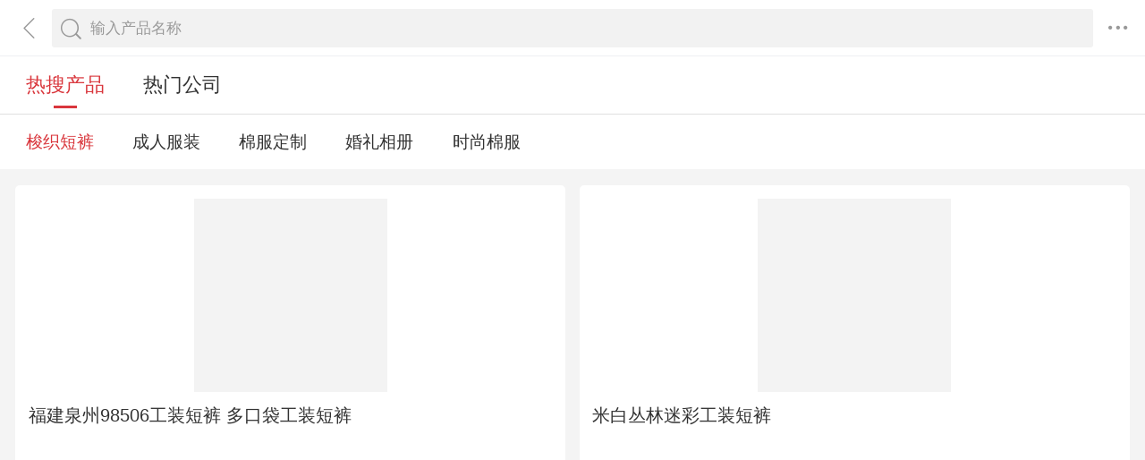

--- FILE ---
content_type: text/html; charset=utf-8
request_url: https://3g.made-in-china.com/hots/suozhiduanku.html
body_size: 10485
content:
<!DOCTYPE html>
<html>
<head>
<title>【梭织短裤】梭织短裤厂家_梭织短裤价格 - 中国制造网移动站</title>
<meta http-equiv="Content-Type" content="text/html; charset=utf-8">
<meta http-equiv="keywords" content="梭织短裤,梭织短裤价格，梭织短裤批发，梭织短裤厂家">
<meta http-equiv="description" content="中国制造网移动站提供了丰富的梭织短裤信息，主要包含：梭织短裤价格，梭织短裤介绍，梭织短裤图片等，还供应推荐成人服装,推荐棉服定制,推荐婚礼相册,推荐时尚棉服等相关产品，采购批发梭织短裤就上中国制造网。">
<meta http-equiv="Cache-Control" content="no-transform" />
<meta name="shenma-site-verification" content="9a6eba8434eabc8ebc8e0467aedd67e4_1489452836"/>
<meta name="viewport" content="width=device-width, height=device-height, initial-scale=1, user-scalable=no">
<meta name="format-detection" content="telephone=no">
<link rel="shortcut icon" href="/favicon.ico" />
<link rel="stylesheet" href="https://cn.micstatic.com/css/base/base_import-099437a1.css">
    <link rel="stylesheet" href="https://cn.micstatic.com/css/module/hots/index-facd0da1.css">
<script></script>
</head>
<body>
<div class="container">

    <header class="c-hd">
        <!-- ko with: header -->
        <div class="topbar clearfix" data-bind="css: {'focus': searchOptionVisible}">
          <a class="icon icon-angle-left" href="javascript:void(0)" onclick="history.go(-1);"></a>
          <div class="search-component">
          <form id="header-search-form" method="get" autocomplete="off"
                data-bind="attr: {action: searchAction}">
              <div class="search">
                  <div class="search-bd">
                      <div class="select search-type" data-bind="visible:searchTypeVisible">
                          <select id="selectType" data-bind="value:searchType,event:{change:onSelectChange}">
                            <option value="product">产品</option>
                            <option value="company">公司</option>
                            <option value="purchase">求购</option>
                          </select>
                          <i class="icon icon-angle-down"></i>
                      </div>
          
                      <div class="input-search">
                          <input type="text" class="js icon-times-circle"/>
                          <input id="keyword"
                                 type="text"
                                 name="keyword"
                                 class="txt"
                                 placeholder=""
                                 maxlength="100"
                                 value=""
                                 data-bind="value: keyword, attr: {placeholder: placeholder}, event: {focus: onFocus, keyup: onKeywordChanged}"/>
                          <i class="icon icon-times-circle"></i>
                      </div>
          
                      <div class="search-go-btn" data-bind="tap: onSubmit" id="searchBtn">
                          <i class="icon icon-search"></i>
                      </div>
                  </div>
              </div>
          </form>
          
          <div class="top-menu">
            <i class="icon icon-ellipsis-h" data-bind="tap: onToggleMore, css: {'active': isMoreVisible}"></i>
            <b class="dot" style="display: none;" data-bind="visible:hasTmMessage"></b>
            <ul class="top-menu-lst" style="display:none" data-bind="visible: isMoreVisible">
              <li>
                <a href="https://3g.made-in-china.com" class="top-menu-sub"><i class="icon icon-home"></i>首页</a>
              </li>
              <li>
                <a href="https://3g.made-in-china.com/catalog/" class="top-menu-sub"><i class="icon icon-list-other-o"></i>产品分类</a>
              </li>
              <li>
                <span data-bind="tap:onTapTmLink" data-status="" class="top-menu-sub js-tm-link ">
                  <i class="icon icon-comments-o"></i>消息<b class="dot" style="display: none;" data-bind="visible:hasTmMessage"></b>
                </span>
              </li>
              <li>
                <a href="https://3g.made-in-china.com/login" class="top-menu-sub">
                  <i class="icon icon-user-o"></i>登录/注册
                </a>
              </li>
            </ul>
          </div>
          
          <div class="search-hot" data-bind="visible:isQPVisible">
            <h3>热门搜索</h3>
            <ul class="search-hot-lst clear">
                <li class="search-hot-item">
                    <a href="https://3g.made-in-china.com/chanpin-bxgpf-1.html">不锈钢屏风</a>
                </li>
                <li class="search-hot-item">
                    <a href="https://3g.made-in-china.com/chanpin-diancifa-1.html">电磁阀</a>
                </li>
                <li class="search-hot-item">
                    <a href="https://3g.made-in-china.com/chanpin-wufangbudai-1.html">无纺布袋</a>
                </li>
                <li class="search-hot-item">
                    <a href="https://3g.made-in-china.com/shichang/1000003584.html">高压清洗机</a>
                </li>
                <li class="search-hot-item">
                    <a href="https://3g.made-in-china.com/chanpin-hbzsj_1-1.html">环保增塑剂</a>
                </li>
                <li class="search-hot-item">
                    <a href="https://3g.made-in-china.com/chanpin-jgdkj-1.html">激光雕刻机</a>
                </li>
            </ul>
            <!-- 历史搜索 -->
            <dl class="top-search-item js-history-search" style="display: none;">
              <dt data-bind="tap: onClearHistory"><span class="del"><i class="icon icon-trash"></i> 清除历史</span>历史搜索</dt>
              <dd class="clear js-history"></dd>
            </dl>
          </div>
          
          <div class="suggest" style="display: none;" data-bind="visible: isSuggestionVisible">
            <ul class="suggest-lst" data-bind="template: {name: 'suggestion-template', foreach: suggestions},tap:onClickSuggestionSpan">
            </ul>
          </div>
          <div class="warntip" style="display: none;" data-bind="visible: emptyKeywordPromptVisible()">请输入关键词</div>
          
          <script id="suggestion-template" type="text/template">
              <li><span data-bind="text: word"></span></li>
          </script>
          </div>
          <input type="hidden" name="currentComId" value="" />
          <input type="hidden" name="currentOperateNo" value="" />
          <input type="hidden" name="currentLogUserName" value="" />
        </div>
        <!-- /ko -->    </header>

    <div class="c-bd">
        
<div class="tab">
  <ul class="tab-menu clear js-tab-menu">
    <li class="active">热搜产品</li>
    <li>热门公司</li>
  </ul>
  <div class="catalog">
    <div class="catalog-in js-catalog">
      <div class="js-catalog-hd">
        <ul class="catalog-lst clear js-catlog-lst">
          <li class="active"><a href="#" class="js-currentWord">梭织短裤</a></li>
          <li><a href="/hots/chengrenfuzhuang.html">成人服装</a></li>
          <li><a href="/hots/mianfudingzhi.html">棉服定制</a></li>
          <li><a href="/hots/hunlixiangce.html">婚礼相册</a></li>
          <li><a href="/hots/shishangmianfu.html">时尚棉服</a></li>
        </ul>
      </div>
    </div>
  </div>
  <div class="tab-box">
  <div class="tab-node js-tab-node">
    <ul class="card-lst clear">
      <li class="prod-item js-sc-expo" data-sc="prodId: 623614234,comId:614936424,comName: ">
        <div class="prod-in">
          <div class="prod-img">
            <a href="https://3g.made-in-china.com/gongying/zhangyihong185-UMzQTuqbvYHi.html">
                <img class="lazy" data-original="https://image.cn.made-in-china.com/cnimg/prod_6d430N2WcS5w/0/福建泉州-工装短裤-多口袋工装短裤_270x270.jpg" alt="福建泉州98506工装短裤 多口袋工装短裤" />
                <noscript><img src="https://image.cn.made-in-china.com/cnimg/prod_6d430N2WcS5w/0/福建泉州-工装短裤-多口袋工装短裤_270x270.jpg" alt="福建泉州98506工装短裤 多口袋工装短裤" /></noscript>
            </a>
          </div>
          <div class="prod-info">
            <h4 class="prod-name"><a href="https://3g.made-in-china.com/gongying/zhangyihong185-UMzQTuqbvYHi.html">福建泉州98506工装短裤 多口袋工装短裤</a></h4>
            <p class="prod-price"></p>
          </div>
        </div>
      </li>
      <li class="prod-item js-sc-expo" data-sc="prodId: 624199884,comId:615204634,comName: ">
        <div class="prod-in">
          <div class="prod-img">
            <a href="https://3g.made-in-china.com/gongying/goldlinkhk-CeiQFyTdyrHO.html">
                <img class="lazy" data-original="https://image.cn.made-in-china.com/cnimg/prod_dd039m1K3t3g/0/米白丛林迷彩工装短裤_270x270.jpg" alt="米白丛林迷彩工装短裤" />
                <noscript><img src="https://image.cn.made-in-china.com/cnimg/prod_dd039m1K3t3g/0/米白丛林迷彩工装短裤_270x270.jpg" alt="米白丛林迷彩工装短裤" /></noscript>
            </a>
          </div>
          <div class="prod-info">
            <h4 class="prod-name"><a href="https://3g.made-in-china.com/gongying/goldlinkhk-CeiQFyTdyrHO.html">米白丛林迷彩工装短裤</a></h4>
            <p class="prod-price"></p>
          </div>
        </div>
      </li>
      <li class="prod-item js-sc-expo" data-sc="prodId: 676786302,comId:612569405,comName: ">
        <div class="prod-in">
          <div class="prod-img">
            <a href="https://3g.made-in-china.com/gongying/chinesegarments-goenCxKDZvRM.html">
                <img class="lazy" data-original="https://image.cn.made-in-china.com/cnimg/prod_3d1xdZ3S9Ybp/0/女士平脚短裤LS_270x270.jpg" alt="女士平脚短裤LS-18913" />
                <noscript><img src="https://image.cn.made-in-china.com/cnimg/prod_3d1xdZ3S9Ybp/0/女士平脚短裤LS_270x270.jpg" alt="女士平脚短裤LS-18913" /></noscript>
            </a>
          </div>
          <div class="prod-info">
            <h4 class="prod-name"><a href="https://3g.made-in-china.com/gongying/chinesegarments-goenCxKDZvRM.html">女士平脚短裤LS-18913</a></h4>
            <p class="prod-price"></p>
          </div>
        </div>
      </li>
      <li class="prod-item js-sc-expo" data-sc="prodId: 756669275,comId:685256195,comName: ">
        <div class="prod-in">
          <div class="prod-img">
            <a href="https://3g.made-in-china.com/gongying/climber888-UvoxeSMVMWcO.html">
                <img class="lazy" data-original="https://image.cn.made-in-china.com/cnimg/prod_bZ0236dwdmdT/0/纯色纯棉运动短裤_270x270.jpg" alt="纯色纯棉运动短裤" />
                <noscript><img src="https://image.cn.made-in-china.com/cnimg/prod_bZ0236dwdmdT/0/纯色纯棉运动短裤_270x270.jpg" alt="纯色纯棉运动短裤" /></noscript>
            </a>
          </div>
          <div class="prod-info">
            <h4 class="prod-name"><a href="https://3g.made-in-china.com/gongying/climber888-UvoxeSMVMWcO.html">纯色纯棉运动短裤</a></h4>
            <p class="prod-price"></p>
          </div>
        </div>
      </li>
      <li class="prod-item js-sc-expo" data-sc="prodId: 757739815,comId:615237404,comName: ">
        <div class="prod-in">
          <div class="prod-img">
            <a href="https://3g.made-in-china.com/gongying/cn15817294496-svBmztSbMVhd.html">
                <img class="lazy" data-original="https://image.cn.made-in-china.com/cnimg/prod_1Z8zd62ybD0C/0/女士休闲牛仔短裤_270x270.jpg" alt="女士休闲牛仔短裤" />
                <noscript><img src="https://image.cn.made-in-china.com/cnimg/prod_1Z8zd62ybD0C/0/女士休闲牛仔短裤_270x270.jpg" alt="女士休闲牛仔短裤" /></noscript>
            </a>
          </div>
          <div class="prod-info">
            <h4 class="prod-name"><a href="https://3g.made-in-china.com/gongying/cn15817294496-svBmztSbMVhd.html">女士休闲牛仔短裤</a></h4>
            <p class="prod-price"></p>
          </div>
        </div>
      </li>
      <li class="prod-item js-sc-expo" data-sc="prodId: 757739835,comId:615237404,comName: ">
        <div class="prod-in">
          <div class="prod-img">
            <a href="https://3g.made-in-china.com/gongying/cn15817294496-CXSmPuvErkhZ.html">
                <img class="lazy" data-original="https://image.cn.made-in-china.com/cnimg/prod_7Zczf6cy3G7v/0/女士超短休闲牛仔短裤_270x270.jpg" alt="女士超短休闲牛仔短裤" />
                <noscript><img src="https://image.cn.made-in-china.com/cnimg/prod_7Zczf6cy3G7v/0/女士超短休闲牛仔短裤_270x270.jpg" alt="女士超短休闲牛仔短裤" /></noscript>
            </a>
          </div>
          <div class="prod-info">
            <h4 class="prod-name"><a href="https://3g.made-in-china.com/gongying/cn15817294496-CXSmPuvErkhZ.html">女士超短休闲牛仔短裤</a></h4>
            <p class="prod-price"></p>
          </div>
        </div>
      </li>
      <li class="prod-item js-sc-expo" data-sc="prodId: 623959894,comId:685618715,comName: ">
        <div class="prod-in">
          <div class="prod-img">
            <a href="https://3g.made-in-china.com/gongying/v18815844878-CeumhdFVypDZ.html">
                <img class="lazy" data-original="https://image.cn.made-in-china.com/cnimg/prod_1d333G661t7F/0/夏季男女运动短裤薄款五分裤宽松休闲速干跑步健身_270x270.jpg" alt="夏季男女运动短裤薄款五分裤宽松休闲速干跑步健身" />
                <noscript><img src="https://image.cn.made-in-china.com/cnimg/prod_1d333G661t7F/0/夏季男女运动短裤薄款五分裤宽松休闲速干跑步健身_270x270.jpg" alt="夏季男女运动短裤薄款五分裤宽松休闲速干跑步健身" /></noscript>
            </a>
          </div>
          <div class="prod-info">
            <h4 class="prod-name"><a href="https://3g.made-in-china.com/gongying/v18815844878-CeumhdFVypDZ.html">夏季男女运动短裤薄款五分裤宽松休闲速干跑步健身</a></h4>
            <p class="prod-price"></p>
          </div>
        </div>
      </li>
      <li class="prod-item js-sc-expo" data-sc="prodId: 757881065,comId:685669025,comName: ">
        <div class="prod-in">
          <div class="prod-img">
            <a href="https://3g.made-in-china.com/gongying/lianyun6-EBvnNMCKrWVA.html">
                <img class="lazy" data-original="https://image.cn.made-in-china.com/cnimg/prod_4Zdzcf0Zb6eT/0/云梦妮蕾丝内裤-女式镂空短裤-舒适透气_270x270.jpg" alt="云梦妮蕾丝内裤 女式镂空短裤 舒适透气" />
                <noscript><img src="https://image.cn.made-in-china.com/cnimg/prod_4Zdzcf0Zb6eT/0/云梦妮蕾丝内裤-女式镂空短裤-舒适透气_270x270.jpg" alt="云梦妮蕾丝内裤 女式镂空短裤 舒适透气" /></noscript>
            </a>
          </div>
          <div class="prod-info">
            <h4 class="prod-name"><a href="https://3g.made-in-china.com/gongying/lianyun6-EBvnNMCKrWVA.html">云梦妮蕾丝内裤 女式镂空短裤 舒适透气</a></h4>
            <p class="prod-price"></p>
          </div>
        </div>
      </li>
      <li class="prod-item js-sc-expo" data-sc="prodId: 623600344,comId:614936424,comName: ">
        <div class="prod-in">
          <div class="prod-img">
            <a href="https://3g.made-in-china.com/gongying/zhangyihong185-zePEQDqjqUiJ.html">
                <img class="lazy" data-original="https://image.cn.made-in-china.com/cnimg/prod_6d938N6N9Ve3/0/夏季男士纯棉纯色多口袋工装短裤_270x270.jpg" alt="夏季男士纯棉纯色多口袋工装短裤98502" />
                <noscript><img src="https://image.cn.made-in-china.com/cnimg/prod_6d938N6N9Ve3/0/夏季男士纯棉纯色多口袋工装短裤_270x270.jpg" alt="夏季男士纯棉纯色多口袋工装短裤98502" /></noscript>
            </a>
          </div>
          <div class="prod-info">
            <h4 class="prod-name"><a href="https://3g.made-in-china.com/gongying/zhangyihong185-zePEQDqjqUiJ.html">夏季男士纯棉纯色多口袋工装短裤98502</a></h4>
            <p class="prod-price"></p>
          </div>
        </div>
      </li>
      <li class="prod-item js-sc-expo" data-sc="prodId: 757917885,comId:685669025,comName: ">
        <div class="prod-in">
          <div class="prod-img">
            <a href="https://3g.made-in-china.com/gongying/lianyun6-CBSxTyOFikcK.html">
                <img class="lazy" data-original="https://image.cn.made-in-china.com/cnimg/prod_2ZazdL6BaKej/0/跨境电商棉女士内裤外贸现货女短裤_270x270.jpg" alt="跨境电商棉女士内裤外贸现货女短裤" />
                <noscript><img src="https://image.cn.made-in-china.com/cnimg/prod_2ZazdL6BaKej/0/跨境电商棉女士内裤外贸现货女短裤_270x270.jpg" alt="跨境电商棉女士内裤外贸现货女短裤" /></noscript>
            </a>
          </div>
          <div class="prod-info">
            <h4 class="prod-name"><a href="https://3g.made-in-china.com/gongying/lianyun6-CBSxTyOFikcK.html">跨境电商棉女士内裤外贸现货女短裤</a></h4>
            <p class="prod-price"></p>
          </div>
        </div>
      </li>
      <li class="prod-item js-sc-expo" data-sc="prodId: 757895795,comId:685669025,comName: ">
        <div class="prod-in">
          <div class="prod-img">
            <a href="https://3g.made-in-china.com/gongying/lianyun6-BvKEwdCHiVch.html">
                <img class="lazy" data-original="https://image.cn.made-in-china.com/cnimg/prod_cZ8z8ff75y3v/0/棉印花丁字裤-厂家货源女式短裤批发_270x270.jpg" alt="棉印花丁字裤 厂家货源女式短裤批发" />
                <noscript><img src="https://image.cn.made-in-china.com/cnimg/prod_cZ8z8ff75y3v/0/棉印花丁字裤-厂家货源女式短裤批发_270x270.jpg" alt="棉印花丁字裤 厂家货源女式短裤批发" /></noscript>
            </a>
          </div>
          <div class="prod-info">
            <h4 class="prod-name"><a href="https://3g.made-in-china.com/gongying/lianyun6-BvKEwdCHiVch.html">棉印花丁字裤 厂家货源女式短裤批发</a></h4>
            <p class="prod-price"></p>
          </div>
        </div>
      </li>
      <li class="prod-item js-sc-expo" data-sc="prodId: 649610655,comId:606146642,comName: ">
        <div class="prod-in">
          <div class="prod-img">
            <a href="https://3g.made-in-china.com/gongying/a897654-qeFEGhMTgDcn.html">
                <img class="lazy" data-original="https://image.cn.made-in-china.com/cnimg/prod_3d8Pey1hcVd5/0/供应-女生-纯棉短裤-热裤-女裤_270x270.jpg" alt="供应，女生，纯棉短裤，热裤，女裤" />
                <noscript><img src="https://image.cn.made-in-china.com/cnimg/prod_3d8Pey1hcVd5/0/供应-女生-纯棉短裤-热裤-女裤_270x270.jpg" alt="供应，女生，纯棉短裤，热裤，女裤" /></noscript>
            </a>
          </div>
          <div class="prod-info">
            <h4 class="prod-name"><a href="https://3g.made-in-china.com/gongying/a897654-qeFEGhMTgDcn.html">供应，女生，纯棉短裤，热裤，女裤</a></h4>
            <p class="prod-price"></p>
          </div>
        </div>
      </li>
      <li class="prod-item js-sc-expo" data-sc="prodId: 695329152,comId:646688565,comName: ">
        <div class="prod-in">
          <div class="prod-img">
            <a href="https://3g.made-in-china.com/gongying/greenwfb88-TMhnUWzuhFrO.html">
                <img class="lazy" data-original="https://image.cn.made-in-china.com/cnimg/prod_8d064jds1y3t/0/男士一次性印花平角裤-无纺布一次性短裤-虎兽图案一次性汗蒸短裤_270x270.jpg" alt="男士一次性印花平角裤 无纺布一次性短裤 虎兽图案一次性汗蒸短裤" />
                <noscript><img src="https://image.cn.made-in-china.com/cnimg/prod_8d064jds1y3t/0/男士一次性印花平角裤-无纺布一次性短裤-虎兽图案一次性汗蒸短裤_270x270.jpg" alt="男士一次性印花平角裤 无纺布一次性短裤 虎兽图案一次性汗蒸短裤" /></noscript>
            </a>
          </div>
          <div class="prod-info">
            <h4 class="prod-name"><a href="https://3g.made-in-china.com/gongying/greenwfb88-TMhnUWzuhFrO.html">男士一次性印花平角裤 无纺布一次性短裤 虎兽图案一次性汗蒸短裤</a></h4>
            <p class="prod-price"></p>
          </div>
        </div>
      </li>
      <li class="prod-item js-sc-expo" data-sc="prodId: 696169052,comId:646688565,comName: ">
        <div class="prod-in">
          <div class="prod-img">
            <a href="https://3g.made-in-china.com/gongying/greenwfb88-xeMEqhAuXwrd.html">
                <img class="lazy" data-original="https://image.cn.made-in-china.com/cnimg/prod_ad860M9yasbM/0/一次性无纺布短裤一次性保健短裤一次性汗蒸短裤_270x270.jpg" alt="一次性无纺布短裤一次性保健短裤一次性汗蒸短裤" />
                <noscript><img src="https://image.cn.made-in-china.com/cnimg/prod_ad860M9yasbM/0/一次性无纺布短裤一次性保健短裤一次性汗蒸短裤_270x270.jpg" alt="一次性无纺布短裤一次性保健短裤一次性汗蒸短裤" /></noscript>
            </a>
          </div>
          <div class="prod-info">
            <h4 class="prod-name"><a href="https://3g.made-in-china.com/gongying/greenwfb88-xeMEqhAuXwrd.html">一次性无纺布短裤一次性保健短裤一次性汗蒸短裤</a></h4>
            <p class="prod-price"></p>
          </div>
        </div>
      </li>
      <li class="prod-item js-sc-expo" data-sc="prodId: 695329282,comId:646688565,comName: ">
        <div class="prod-in">
          <div class="prod-img">
            <a href="https://3g.made-in-china.com/gongying/greenwfb88-RqkQUjPJbOYw.html">
                <img class="lazy" data-original="https://image.cn.made-in-china.com/cnimg/prod_2d467jcscmff/0/通用款无纺布一次性桑拿短裤-理疗按摩用一次性平角裤-无纺布短裤_270x270.jpg" alt="通用款无纺布一次性桑拿短裤 理疗按摩用一次性平角裤 无纺布短裤" />
                <noscript><img src="https://image.cn.made-in-china.com/cnimg/prod_2d467jcscmff/0/通用款无纺布一次性桑拿短裤-理疗按摩用一次性平角裤-无纺布短裤_270x270.jpg" alt="通用款无纺布一次性桑拿短裤 理疗按摩用一次性平角裤 无纺布短裤" /></noscript>
            </a>
          </div>
          <div class="prod-info">
            <h4 class="prod-name"><a href="https://3g.made-in-china.com/gongying/greenwfb88-RqkQUjPJbOYw.html">通用款无纺布一次性桑拿短裤 理疗按摩用一次性平角裤 无纺布短裤</a></h4>
            <p class="prod-price"></p>
          </div>
        </div>
      </li>
      <li class="prod-item js-sc-expo" data-sc="prodId: 623868484,comId:614936424,comName: ">
        <div class="prod-in">
          <div class="prod-img">
            <a href="https://3g.made-in-china.com/gongying/zhangyihong185-IqLEMNsDfYlC.html">
                <img class="lazy" data-original="https://image.cn.made-in-china.com/cnimg/prod_4d436BeLfK1g/0/夏季纯棉多袋工装短裤_270x270.jpg" alt="夏季纯棉多袋工装短裤98510" />
                <noscript><img src="https://image.cn.made-in-china.com/cnimg/prod_4d436BeLfK1g/0/夏季纯棉多袋工装短裤_270x270.jpg" alt="夏季纯棉多袋工装短裤98510" /></noscript>
            </a>
          </div>
          <div class="prod-info">
            <h4 class="prod-name"><a href="https://3g.made-in-china.com/gongying/zhangyihong185-IqLEMNsDfYlC.html">夏季纯棉多袋工装短裤98510</a></h4>
            <p class="prod-price"></p>
          </div>
        </div>
      </li>
      <li class="prod-item js-sc-expo" data-sc="prodId: 651530745,comId:650376755,comName: ">
        <div class="prod-in">
          <div class="prod-img">
            <a href="https://3g.made-in-china.com/gongying/shenochi-BqGQLIhYsckJ.html">
                <img class="lazy" data-original="https://image.cn.made-in-china.com/cnimg/prod_fd036s24ew3k/0/骑行短裤-TP-C_270x270.jpg" alt="骑行短裤（TP-C1）" />
                <noscript><img src="https://image.cn.made-in-china.com/cnimg/prod_fd036s24ew3k/0/骑行短裤-TP-C_270x270.jpg" alt="骑行短裤（TP-C1）" /></noscript>
            </a>
          </div>
          <div class="prod-info">
            <h4 class="prod-name"><a href="https://3g.made-in-china.com/gongying/shenochi-BqGQLIhYsckJ.html">骑行短裤（TP-C1）</a></h4>
            <p class="prod-price"></p>
          </div>
        </div>
      </li>
      <li class="prod-item js-sc-expo" data-sc="prodId: 680269675,comId:634867755,comName: ">
        <div class="prod-in">
          <div class="prod-img">
            <a href="https://3g.made-in-china.com/gongying/chengyifang-qoQJMBREZyVw.html">
                <img class="lazy" data-original="https://image.cn.made-in-china.com/cnimg/prod_ad5cfb8td36K/0/女春秋季新款蓝白色女式修身淑女连衣裤短裤_270x270.jpg" alt="2015女春秋季新款蓝白色女式修身淑女连衣裤短裤" />
                <noscript><img src="https://image.cn.made-in-china.com/cnimg/prod_ad5cfb8td36K/0/女春秋季新款蓝白色女式修身淑女连衣裤短裤_270x270.jpg" alt="2015女春秋季新款蓝白色女式修身淑女连衣裤短裤" /></noscript>
            </a>
          </div>
          <div class="prod-info">
            <h4 class="prod-name"><a href="https://3g.made-in-china.com/gongying/chengyifang-qoQJMBREZyVw.html">2015女春秋季新款蓝白色女式修身淑女连衣裤短裤</a></h4>
            <p class="prod-price"></p>
          </div>
        </div>
      </li>
      <li class="prod-item js-sc-expo" data-sc="prodId: 736943175,comId:683827355,comName: ">
        <div class="prod-in">
          <div class="prod-img">
            <a href="https://3g.made-in-china.com/gongying/flence39-ABMQDSOoAghz.html">
                <img class="lazy" data-original="https://image.cn.made-in-china.com/cnimg/prod_eZcX4YfDagfr/0/PP一次性短裤_270x270.jpg" alt="PP一次性短裤" />
                <noscript><img src="https://image.cn.made-in-china.com/cnimg/prod_eZcX4YfDagfr/0/PP一次性短裤_270x270.jpg" alt="PP一次性短裤" /></noscript>
            </a>
          </div>
          <div class="prod-info">
            <h4 class="prod-name"><a href="https://3g.made-in-china.com/gongying/flence39-ABMQDSOoAghz.html">PP一次性短裤</a></h4>
            <p class="prod-price"></p>
          </div>
        </div>
      </li>
      <li class="prod-item js-sc-expo" data-sc="prodId: 680265215,comId:634867755,comName: ">
        <div class="prod-in">
          <div class="prod-img">
            <a href="https://3g.made-in-china.com/gongying/chengyifang-RemJMApYvyWk.html">
                <img class="lazy" data-original="https://image.cn.made-in-china.com/cnimg/prod_ed7cab490G1T/0/女春秋季新款时尚女裤黑白双色女式修身淑女连衣裤短裤_270x270.jpg" alt="2015女春秋季新款时尚女裤黑白双色女式修身淑女连衣裤短裤" />
                <noscript><img src="https://image.cn.made-in-china.com/cnimg/prod_ed7cab490G1T/0/女春秋季新款时尚女裤黑白双色女式修身淑女连衣裤短裤_270x270.jpg" alt="2015女春秋季新款时尚女裤黑白双色女式修身淑女连衣裤短裤" /></noscript>
            </a>
          </div>
          <div class="prod-info">
            <h4 class="prod-name"><a href="https://3g.made-in-china.com/gongying/chengyifang-RemJMApYvyWk.html">2015女春秋季新款时尚女裤黑白双色女式修身淑女连衣裤短裤</a></h4>
            <p class="prod-price"></p>
          </div>
        </div>
      </li>
      <li class="prod-item js-sc-expo" data-sc="prodId: 713434252,comId:678139845,comName: ">
        <div class="prod-in">
          <div class="prod-img">
            <a href="https://3g.made-in-china.com/gongying/yxfs888-pSuEzVIKsTUl.html">
                <img class="lazy" data-original="https://image.cn.made-in-china.com/cnimg/prod_ed2S6H5y3rdV/0/亚尼蒂斯杭州丝绸短裤尾货批发-品牌女装风衣折扣店批发尾货藏蓝色羽绒裤_270x270.jpg" alt="亚尼蒂斯杭州丝绸短裤尾货批发 品牌女装风衣折扣店批发尾货藏蓝色羽绒裤" />
                <noscript><img src="https://image.cn.made-in-china.com/cnimg/prod_ed2S6H5y3rdV/0/亚尼蒂斯杭州丝绸短裤尾货批发-品牌女装风衣折扣店批发尾货藏蓝色羽绒裤_270x270.jpg" alt="亚尼蒂斯杭州丝绸短裤尾货批发 品牌女装风衣折扣店批发尾货藏蓝色羽绒裤" /></noscript>
            </a>
          </div>
          <div class="prod-info">
            <h4 class="prod-name"><a href="https://3g.made-in-china.com/gongying/yxfs888-pSuEzVIKsTUl.html">亚尼蒂斯杭州丝绸短裤尾货批发 品牌女装风衣折扣店批发尾货藏蓝色羽绒裤</a></h4>
            <p class="prod-price"></p>
          </div>
        </div>
      </li>
      <li class="prod-item js-sc-expo" data-sc="prodId: 680269535,comId:634867755,comName: ">
        <div class="prod-in">
          <div class="prod-img">
            <a href="https://3g.made-in-china.com/gongying/chengyifang-cMmQbPrUbjWw.html">
                <img class="lazy" data-original="https://image.cn.made-in-china.com/cnimg/prod_4d4c3y4Mesan/0/浩比新款女性黄白灰休闲时尚商务职场款修身显瘦连衣短裤_270x270.jpg" alt="浩比新款女性黄白灰休闲时尚商务职场款修身显瘦连衣短裤" />
                <noscript><img src="https://image.cn.made-in-china.com/cnimg/prod_4d4c3y4Mesan/0/浩比新款女性黄白灰休闲时尚商务职场款修身显瘦连衣短裤_270x270.jpg" alt="浩比新款女性黄白灰休闲时尚商务职场款修身显瘦连衣短裤" /></noscript>
            </a>
          </div>
          <div class="prod-info">
            <h4 class="prod-name"><a href="https://3g.made-in-china.com/gongying/chengyifang-cMmQbPrUbjWw.html">浩比新款女性黄白灰休闲时尚商务职场款修身显瘦连衣短裤</a></h4>
            <p class="prod-price"></p>
          </div>
        </div>
      </li>
      <li class="prod-item js-sc-expo" data-sc="prodId: 702951375,comId:681250875,comName: ">
        <div class="prod-in">
          <div class="prod-img">
            <a href="https://3g.made-in-china.com/gongying/langzhiyun-uXYJWSZdCnha.html">
                <img class="lazy" data-original="https://image.cn.made-in-china.com/cnimg/prod_0dfD4MeJct6m/0/嫏之孕-款女士孕妇妈咪皱皮高腰全棉可调节托腹内裤短裤_270x270.jpg" alt="嫏之孕81001款女士孕妇妈咪皱皮高腰全棉可调节托腹内裤短裤" />
                <noscript><img src="https://image.cn.made-in-china.com/cnimg/prod_0dfD4MeJct6m/0/嫏之孕-款女士孕妇妈咪皱皮高腰全棉可调节托腹内裤短裤_270x270.jpg" alt="嫏之孕81001款女士孕妇妈咪皱皮高腰全棉可调节托腹内裤短裤" /></noscript>
            </a>
          </div>
          <div class="prod-info">
            <h4 class="prod-name"><a href="https://3g.made-in-china.com/gongying/langzhiyun-uXYJWSZdCnha.html">嫏之孕81001款女士孕妇妈咪皱皮高腰全棉可调节托腹内裤短裤</a></h4>
            <p class="prod-price"></p>
          </div>
        </div>
      </li>
      <li class="prod-item js-sc-expo" data-sc="prodId: 719013772,comId:678139845,comName: ">
        <div class="prod-in">
          <div class="prod-img">
            <a href="https://3g.made-in-china.com/gongying/yxfs888-SBwEavQChARP.html">
                <img class="lazy" data-original="https://image.cn.made-in-china.com/cnimg/prod_5d1g3Ncf371x/0/女装牛仔裤哈尔滨她衣柜果戈里大街店尾货女装批发女式夹克女装牛仔短裤_270x270.jpg" alt="女装牛仔裤哈尔滨她衣柜果戈里大街店尾货女装批发女式夹克女装牛仔短裤" />
                <noscript><img src="https://image.cn.made-in-china.com/cnimg/prod_5d1g3Ncf371x/0/女装牛仔裤哈尔滨她衣柜果戈里大街店尾货女装批发女式夹克女装牛仔短裤_270x270.jpg" alt="女装牛仔裤哈尔滨她衣柜果戈里大街店尾货女装批发女式夹克女装牛仔短裤" /></noscript>
            </a>
          </div>
          <div class="prod-info">
            <h4 class="prod-name"><a href="https://3g.made-in-china.com/gongying/yxfs888-SBwEavQChARP.html">女装牛仔裤哈尔滨她衣柜果戈里大街店尾货女装批发女式夹克女装牛仔短裤</a></h4>
            <p class="prod-price"></p>
          </div>
        </div>
      </li>
      <li class="prod-item js-sc-expo" data-sc="prodId: 714258712,comId:678139845,comName: ">
        <div class="prod-in">
          <div class="prod-img">
            <a href="https://3g.made-in-china.com/gongying/yxfs888-BvInWGrTstUj.html">
                <img class="lazy" data-original="https://image.cn.made-in-china.com/cnimg/prod_fdfSdP1h5z2d/0/伊布都-ibudu北京衣服尾货批发市场在哪里进货渠道-广洲尾货女装牛仔短裤批发-西乡夏季折扣女装库存批发_270x270.jpg" alt="伊布都 ibudu北京衣服尾货批发市场在哪里进货渠道 广洲尾货女装牛仔短裤批发 西乡夏季折扣女装库存批发" />
                <noscript><img src="https://image.cn.made-in-china.com/cnimg/prod_fdfSdP1h5z2d/0/伊布都-ibudu北京衣服尾货批发市场在哪里进货渠道-广洲尾货女装牛仔短裤批发-西乡夏季折扣女装库存批发_270x270.jpg" alt="伊布都 ibudu北京衣服尾货批发市场在哪里进货渠道 广洲尾货女装牛仔短裤批发 西乡夏季折扣女装库存批发" /></noscript>
            </a>
          </div>
          <div class="prod-info">
            <h4 class="prod-name"><a href="https://3g.made-in-china.com/gongying/yxfs888-BvInWGrTstUj.html">伊布都 ibudu北京衣服尾货批发市场在哪里进货渠道 广洲尾货女装牛仔短裤批发 西乡夏季折扣女装库存批发</a></h4>
            <p class="prod-price"></p>
          </div>
        </div>
      </li>
    </ul>
    <div class="view-more js-view-more">
      <a href="javascript:void(0)">查看更多</a>
    </div>
  </div>
  <div class="tab-node js-tab-node" style="display: none;">
    <ul class="comp-lst">
      <li class="comp-item js-sc-expo" data-sc="comId:614936424,comName: 晋江市达斯美服饰有限公司">
      <dl class="comp-info">
        <dt><a href="//3g.made-in-china.com/company-zhangyihong185/"><span class="flag">01</span>晋江市达斯美服饰有限公司</a></dt>
        <dd>
          
          <span><i class="icon-auth icon-id"></i>身份认证</span>
        </dd>
      </dl>
      <ul class="comp-sale">
        <li><span>主营产品：</span>纯棉印花短裤，工装短裤，色织格子条纹短裤，速干沙滩短裤</li>
        <li><span>经营模式：</span>
          生产制造
          
          
          
        </li>
      </ul>
      </li>
      <li class="comp-item js-sc-expo" data-sc="comId:615204634,comName: 广州市增城喜寒服装经营部">
      <dl class="comp-info">
        <dt><a href="//3g.made-in-china.com/company-goldlinkhk/"><span class="flag">02</span>广州市增城喜寒服装经营部</a></dt>
        <dd>
          
          <span><i class="icon-auth icon-id"></i>身份认证</span>
        </dd>
      </dl>
      <ul class="comp-sale">
        <li><span>主营产品：</span>男女装牛仔裤，男女装牛仔外套，女装针织上衣，女装梳织服饰</li>
        <li><span>经营模式：</span>
          生产制造
          
          
          
        </li>
      </ul>
      </li>
      <li class="comp-item js-sc-expo" data-sc="comId:612569405,comName: 珠海市缪斯依服饰有限公司">
      <dl class="comp-info">
        <dt><a href="//3g.made-in-china.com/company-chinesegarments/"><span class="flag">03</span>珠海市缪斯依服饰有限公司</a></dt>
        <dd>
          
          <span><i class="icon-auth icon-id"></i>身份认证</span>
        </dd>
      </dl>
      <ul class="comp-sale">
        <li><span>主营产品：</span>真丝丝绸，内衣内裤睡衣，针织梭织</li>
        <li><span>经营模式：</span>
          生产制造
          
          
          
        </li>
      </ul>
      </li>
      <li class="comp-item js-sc-expo" data-sc="comId:685256195,comName: 深圳华辰天宇贸易有限公司">
      <dl class="comp-info">
        <dt><a href="//3g.made-in-china.com/company-climber888/"><span class="flag">04</span>深圳华辰天宇贸易有限公司</a></dt>
        <dd>
          
          <span><i class="icon-auth icon-id"></i>身份认证</span>
        </dd>
      </dl>
      <ul class="comp-sale">
        <li><span>主营产品：</span>运动鞋，皮带，包包，服装</li>
        <li><span>经营模式：</span>
          
          贸易批发
          
          
        </li>
      </ul>
      </li>
      <li class="comp-item js-sc-expo" data-sc="comId:615237404,comName: 深圳市保时航国际货运代理有限公司">
      <dl class="comp-info">
        <dt><a href="//3g.made-in-china.com/company-cn15817294496/"><span class="flag">05</span>深圳市保时航国际货运代理有限公司</a></dt>
        <dd>
          
          <span><i class="icon-auth icon-id"></i>身份认证</span>
        </dd>
      </dl>
      <ul class="comp-sale">
        <li><span>主营产品：</span>服装</li>
        <li><span>经营模式：</span>
          
          贸易批发
          
          
        </li>
      </ul>
      </li>
      <li class="comp-item js-sc-expo" data-sc="comId:685618715,comName: 桂平市木乐镇凌杰服装厂">
      <dl class="comp-info">
        <dt><a href="//3g.made-in-china.com/company-v18815844878/"><span class="flag">06</span>桂平市木乐镇凌杰服装厂</a></dt>
        <dd>
          
          <span><i class="icon-auth icon-id"></i>身份认证</span>
        </dd>
      </dl>
      <ul class="comp-sale">
        <li><span>主营产品：</span>服装加工，运动休闲服饰定制，服饰零售批发</li>
        <li><span>经营模式：</span>
          生产制造
          
          
          
        </li>
      </ul>
      </li>
      <li class="comp-item js-sc-expo" data-sc="comId:685669025,comName: 苍南恋云内衣厂">
      <dl class="comp-info">
        <dt><a href="//3g.made-in-china.com/company-lianyun6/"><span class="flag">07</span>苍南恋云内衣厂</a></dt>
        <dd>
          
          <span><i class="icon-auth icon-id"></i>身份认证</span>
        </dd>
      </dl>
      <ul class="comp-sale">
        <li><span>主营产品：</span>内裤</li>
        <li><span>经营模式：</span>
          
          贸易批发
          
          
        </li>
      </ul>
      </li>
      <li class="comp-item js-sc-expo" data-sc="comId:606146642,comName: 上海亿特绅服饰有限公司">
      <dl class="comp-info">
        <dt><a href="//3g.made-in-china.com/company-a897654/"><span class="flag">08</span>上海亿特绅服饰有限公司</a></dt>
        <dd>
          
          <span><i class="icon-auth icon-id"></i>身份认证</span>
        </dd>
      </dl>
      <ul class="comp-sale">
        <li><span>主营产品：</span>工作服，制服，酒店制服，衬衣，促销服，职业装，西服，T恤衫，衬衫</li>
        <li><span>经营模式：</span>
          生产制造
          
          
          
        </li>
      </ul>
      </li>
      <li class="comp-item js-sc-expo" data-sc="comId:646688565,comName: 深圳市格林无纺布制品有限公司">
      <dl class="comp-info">
        <dt><a href="//3g.made-in-china.com/company-greenwfb88/"><span class="flag">09</span>深圳市格林无纺布制品有限公司</a></dt>
        <dd>
          
          <span><i class="icon-auth icon-id"></i>身份认证</span>
        </dd>
      </dl>
      <ul class="comp-sale">
        <li><span>主营产品：</span>一次性话筒套，一次性美容浴裙，一次性床单，一次性桑拿服，一次性枕套，一次性浴衣，一次性短裤，一次性毛巾</li>
        <li><span>经营模式：</span>
          
          贸易批发
          
          
        </li>
      </ul>
      </li>
      <li class="comp-item js-sc-expo" data-sc="comId:650376755,comName: 东莞市拓威运动用品有限公司">
      <dl class="comp-info">
        <dt><a href="//3g.made-in-china.com/company-shenochi/"><span class="flag">10</span>东莞市拓威运动用品有限公司</a></dt>
        <dd>
          
          
        </dd>
      </dl>
      <ul class="comp-sale">
        <li><span>主营产品：</span>骑行服，橄榄球服，跑步服，T恤，轮滑服等运动服装，热转印T恤，热转印</li>
        <li><span>经营模式：</span>
          生产制造
          
          
          
        </li>
      </ul>
      </li>
      <li class="comp-item js-sc-expo" data-sc="comId:634867755,comName: 深圳市浩比服饰有限公司">
      <dl class="comp-info">
        <dt><a href="//3g.made-in-china.com/company-chengyifang/"><span class="flag">11</span>深圳市浩比服饰有限公司</a></dt>
        <dd>
          
          
        </dd>
      </dl>
      <ul class="comp-sale">
        <li><span>主营产品：</span>直筒裤，窄脚裤，阔腿裤，牛仔裤，时装裤，瑜伽裤</li>
        <li><span>经营模式：</span>
          生产制造
          
          
          
        </li>
      </ul>
      </li>
      <li class="comp-item js-sc-expo" data-sc="comId:683827355,comName: 义乌市玉杉电子商务商行">
      <dl class="comp-info">
        <dt><a href="//3g.made-in-china.com/company-flence39/"><span class="flag">12</span>义乌市玉杉电子商务商行</a></dt>
        <dd>
          
          
        </dd>
      </dl>
      <ul class="comp-sale">
        <li><span>主营产品：</span>家居工艺品，小型机械，家居用品</li>
        <li><span>经营模式：</span>
          
          贸易批发
          
          
        </li>
      </ul>
      </li>
      <li class="comp-item js-sc-expo" data-sc="comId:678139845,comName: 广州伊行服饰有限公司">
      <dl class="comp-info">
        <dt><a href="//3g.made-in-china.com/company-yxfs888/"><span class="flag">13</span>广州伊行服饰有限公司</a></dt>
        <dd>
          
          
        </dd>
      </dl>
      <ul class="comp-sale">
        <li><span>主营产品：</span>品牌女装尾货批发，折扣女装尾货库存，女装尾货走份，女装库存分份批发，品牌女装批发，女装走份，女装批发，品牌女装走份，品牌女装折扣批发，女装一手货源批发，女装货源批发，女装进货大货</li>
        <li><span>经营模式：</span>
          
          贸易批发
          
          
        </li>
      </ul>
      </li>
      <li class="comp-item js-sc-expo" data-sc="comId:681250875,comName: 深圳市嫏之孕服饰有限公司">
      <dl class="comp-info">
        <dt><a href="//3g.made-in-china.com/company-langzhiyun/"><span class="flag">14</span>深圳市嫏之孕服饰有限公司</a></dt>
        <dd>
          
          
        </dd>
      </dl>
      <ul class="comp-sale">
        <li><span>主营产品：</span>孕妇内衣内裤，哺乳喂奶文胸，防辐射孕妇装，产后塑身衣裤，哺乳内衣，哺乳文胸，孕妇内衣，孕妇文胸</li>
        <li><span>经营模式：</span>
          生产制造
          
          
          
        </li>
      </ul>
      </li>
   </ul>
  </div>
  </div>
</div>

<!--热词索引-->
<dl class="prod-index clear">
  <dt>产品索引：</dt>
    <dd><a href="/hots/index/A-1.html" >A</a></dd>
    <dd><a href="/hots/index/B-1.html" >B</a></dd>
    <dd><a href="/hots/index/C-1.html" >C</a></dd>
    <dd><a href="/hots/index/D-1.html" >D</a></dd>
    <dd><a href="/hots/index/E-1.html" >E</a></dd>
    <dd><a href="/hots/index/F-1.html" >F</a></dd>
    <dd><a href="/hots/index/G-1.html" >G</a></dd>
    <dd><a href="/hots/index/H-1.html" >H</a></dd>
    <dd><a href="/hots/index/I-1.html" >I</a></dd>
    <dd><a href="/hots/index/J-1.html" >J</a></dd>
    <dd><a href="/hots/index/K-1.html" >K</a></dd>
    <dd><a href="/hots/index/L-1.html" >L</a></dd>
    <dd><a href="/hots/index/M-1.html" >M</a></dd>
    <dd><a href="/hots/index/N-1.html" >N</a></dd>
    <dd><a href="/hots/index/O-1.html" >O</a></dd>
    <dd><a href="/hots/index/P-1.html" >P</a></dd>
    <dd><a href="/hots/index/Q-1.html" >Q</a></dd>
    <dd><a href="/hots/index/R-1.html" >R</a></dd>
    <dd><a href="/hots/index/S-1.html" >S</a></dd>
    <dd><a href="/hots/index/T-1.html" >T</a></dd>
    <dd><a href="/hots/index/U-1.html" >U</a></dd>
    <dd><a href="/hots/index/V-1.html" >V</a></dd>
    <dd><a href="/hots/index/W-1.html" >W</a></dd>
    <dd><a href="/hots/index/X-1.html" >X</a></dd>
    <dd><a href="/hots/index/Y-1.html" >Y</a></dd>
    <dd><a href="/hots/index/Z-1.html" >Z</a></dd>
</dl>

    </div>

<div class="alpha-page" style="display:none;" data-bind="visible:header.searchOptionVisible"></div>
<div class="footer" data-bind="with: footer">
    <div class="footer-bar">
        <div class="user-login-info">
                <div class="user-entrance">
                    <a class="lnk-login" href="https://3g.made-in-china.com/login/">登录</a>
                    <a class="login-register" href="https://3g.made-in-china.com/register/">注册</a>
                </div>
        </div>

    </div>
    <div class="visit-mode">
        <span class="gray-light">触屏版</span>
        <a href="http://cn.made-in-china.com?site_preference=normal">电脑版</a>
    </div>
    <div class="copyright gray-light">
        Copyright © 2026 焦点科技股份有限公司.版权所有 <br />
      江苏省南京市浦口区丽景路7号焦点科技大厦
    </div>
</div>


<!--
* 事件名称：setProfile（登录用户记录 ）
* fullname: 登录名
* compnay_id: 公司id（密文）
* company_name: 焦点科技股份有限公司
* register_time: 注册时间（2021/11/12）
* company_type: 公司类型（0：采购商，1:供应商，两者都是）
* supplier_rank: 会员等级（0：免费会员，25：基础版，30：高级版）
* is_certificate: 是否认证（1：认证，0:未认证）
-->

<input type="hidden" value="" id="scVisitComId" />
<input type="hidden" value="" id="scUserId" />
<input type="hidden" value="" id="scCompanyName" />
<input type="hidden" value="" id="scLogUserName" />
<input type="hidden" value="" id="scRegisterTime" />
<input type="hidden" value="" id="scCompanyType" />
<input type="hidden" value="" id="scSupplierRank" />
<input type="hidden" value="" id="scCertificate" />
<input type="hidden" value="" id="operatorNo" />

<!--
* 神策自定义埋点--需求：夏静	开发：汪妹
* 事件名称：ViewDetail(浏览展示厅)
* detail_page_type : 页面名称(如：展示厅首页，可直接获取当前页面url)
* company_name: 公司名称
* product_id: 如是产品详情页则上报产品id(上报密文id)
* company_id: 其它页面上报公司id
* supplier_rank: 会员等级（0：免费会员，25：基础版会员，30：高级版会员）
* is_certificate: 是否认证(1:是，0：否）
* industry: 所属行业（如：1960000000）
-->

<input type="hidden" id="comNames" value="">
<input type="hidden" id="comId" value="">
<input type="hidden" id="supplierRank" value="">
<input type="hidden" id="certificate" value="">
<input type="hidden" id="productId" value="">
<input type="hidden" id="industry" value="">


<!-- ko with: footer -->
<div class="goto-top" data-bind="tap: gotop" style="display: none">
    <i class="icon icon-backtop"></i>
</div>
<!-- /ko --></div>
    <script type="text/javascript">var require = {"baseUrl":"//cn.micstatic.com/js"};</script>
<script type="text/javascript" src="//cn.micstatic.com/lib/require.min.js" data-main="//cn.micstatic.com/js/hots/index-ba7966c7.js"></script>


      <script>
        (function(para) {
          var p = para.sdk_url, n = para.name, w = window, d = document, s = 'script',x = null,y = null;
          if(typeof(w['sensorsDataAnalytic201505']) !== 'undefined') {
            return false;
          }
          w['sensorsDataAnalytic201505'] = n;
          w[n] = w[n] || function(a) {return function() {(w[n]._q = w[n]._q || []).push([a, arguments]);}};
          var ifs = [,'use','init', 'track','quick','register','registerPage','registerOnce','trackSignup', 'trackAbtest', 'setProfile','setOnceProfile','appendProfile', 'incrementProfile', 'deleteProfile', 'unsetProfile', 'identify','login','logout','trackLink','clearAllRegister','getAppStatus'];
          for (var i = 0; i < ifs.length; i++) {
            w[n][ifs[i]] = w[n].call(null, ifs[i]);
          }
          if (!w[n]._t) {
            x = d.createElement(s), y = d.getElementsByTagName(s)[0];
            x.async = 1;
            x.src = p;
            x.setAttribute('charset','UTF-8');
            w[n].para = para;
            y.parentNode.insertBefore(x, y);
          }
        })({
          sdk_url: '/js/scanalytics/sensorsdata1.25.6.js',
          heatmap_url: '/js/scanalytics/heatmap1.15.12.js',
          name: 'sensors',
          server_url: 'https://fa.micstatic.com/sc/sa?project=abiz',
          heatmap: {
            //default 表示开启，自动采集 $WebClick 事件，可以设置 'not_collect' 表示关闭。
            clickmap:'default',
            //default 表示开启，自动采集 $WebStay 事件，可以设置 'not_collect' 表示关闭。
            scroll_notice_map:'not_collect'
          }
        });
        sensors.registerPage({
          platform_type: '2',   //1:PC端，2:触屏端
          sdk: '触屏'
        });
        sensors.quick('autoTrack');
      </script>
    <script type="text/javascript" charset="utf-8" src="/js/scanalytics/exposure/index.js"></script>
    <script>
      window.onload = function(){
        /* jshint ignore:start */
        /* @date 2023/0906
        * @author wangmei
        */
        //初始化曝光埋点
        var sensorsExpo = window.sensors;
        sensorsExpo.use('Exposure');
        sensorsExpo.init();
    
        //获取页面隐藏元素中上报埋点的值
        var sensorVal = $('#sensor_pg_v').val();
    
        //解析并返回json格式
        var sensorObj = sensorVal ? getSensorValue(sensorVal) : {};
    
        // 初始化 properties 对象
        var properties = {
            pg_tp: sensorObj.tp,
            pg_stp: sensorObj.stp,
            pg_search_material: sensorObj.m,
            pg_search_type: sensorObj.t,
            pg_si: sensorObj.si,
            pg_search_result: sensorObj.r
        };
    
        // 移除空值
        if(properties){
          removeEmpty(properties);
        }
    
        $('.js-sc-expo').each(function(){
            // 设置曝光元素事件名称
            $(this).attr("data-sensors-exposure-event-name", "webexpo");
    
            //解析并返回当前li上埋点的数据
            var obj = getSensorValue($(this).data('sc'));
    
            // 确保 obj 存在
            if (obj) {
                if(obj.prodId) properties.product_id = obj.prodId;
                if(obj.comId) properties.company_id = obj.comId;
                if(obj.comName) properties.company_name = obj.comName;
                if(obj.m) properties.pg_search_material = obj.m;
            }
    
            // 设置曝光元素配置及自定义属性
            $(this).attr(
                  "data-sensors-exposure-option",
                  JSON.stringify({
                    config: {
                      area_rate: 0.5,
                      stay_duration: 3,
                      repeated: true
                    },
                    properties: properties
                  })
            );
        });
        /*jshint ignore:end*/
      }
    
      //移除对象中的空值
      function removeEmpty(obj) {
        Object.keys(obj).forEach(function (key){
          if (obj[key] === null || obj[key] === undefined || obj[key] === '') {
            delete obj[key];
          }
        });
        return obj;
      }
    
      //解析隐藏域中的值
      function getSensorValue(values) {
        values = values.split(',');
        var sensorRes = {};
        for (var i = 0; i < values.length; i++) {
          var keyValue = values[i].split(':');
          var key = keyValue[0].trim();
          var value = keyValue[1].trim().replace(/'/g, "");
          sensorRes[key] = value;
        }
    
        return sensorRes;
      }
    </script>
  <script type="text/javascript">
  	(function(win, doc) {
  		var s = doc.createElement('script'),
  			h = doc.getElementsByTagName('head')[0],
  			_load = function() {
  			if(typeof Probe !== 'undefined'){
  		        (new Probe({options:{cookies:["pid","sid",'session'],pageCollectionDelay:0}})).start();
  		    }
  		};
  		s.type = 'text/javascript';
  		s.charset = 'utf-8';
  		s.async = true;
  		s.src = "//discovery.micstatic.com/mic.probe.js?r=1747713583702";
  		h.parentNode.appendChild(s);
  		s.onreadystatechange=function() {
  			if (s.readyState==='complete') {
  				_load();
  			}
  		};
  		s.onload=_load;
  	})(window, document);
  </script>
</body>
</html>

--- FILE ---
content_type: text/css; charset=UTF-8
request_url: https://cn.micstatic.com/css/module/hots/index-facd0da1.css
body_size: 3505
content:
@media screen and (max-width:319px){html{font-size:17.01333px}}@media only screen and (min-width:320px){html{font-size:17.06667px}}@media only screen and (min-width:360px){html{font-size:19.2px}}@media only screen and (min-width:375px){html{font-size:20px}}@media only screen and (min-width:384px){html{font-size:20.48px}}@media only screen and (min-width:400px){html{font-size:21.33333px}}@media only screen and (min-width:414px){html{font-size:22.08px}}@media only screen and (min-width:424px){html{font-size:22.61333px}}@media only screen and (min-width:480px){html{font-size:25.6px}}@media only screen and (min-width:540px){html{font-size:28.8px}}.topbar-slide-up{-webkit-transform:translateY(-2.25rem);-moz-transform:translateY(-2.25rem);-ms-transform:translateY(-2.25rem);-o-transform:translateY(-2.25rem);transform:translateY(-2.25rem)}.c-hd{height:2.2rem;width:100%}.c-hd-text{height:2.2rem;width:100%}.page-logo{display:none;width:20%;position:absolute;left:1.75rem}.page-logo img{width:100%}.topbar{width:100%;height:2.2rem;border-bottom:1px solid #eeeff3;padding:.35rem 2rem;background-color:#fff;position:fixed;top:0;left:0;z-index:999;-webkit-box-sizing:border-box;-moz-box-sizing:border-box;box-sizing:border-box;-webkit-transition:all .3s linear;-moz-transition:all .3s linear;-o-transition:all .3s linear;transition:all .3s linear}.topbar .page-title,.topbar .top-info{text-align:center;line-height:2.2rem;font-size:.8rem;color:#000}.topbar .ope{display:block;float:left;width:44px;text-align:center;padding:10px 0 10px}.topbar .ope .icon{font-size:1rem;color:#fff;vertical-align:middle}.topbar .ope-left{margin-left:-2rem}.topbar .ope-left.active{background-color:#c91222}.topbar .ope-right{float:right;margin-right:-44px}.topbar .ope-return .icon:before{content:get(chevron-left)}.topbar .icon-angle-left,.topbar .top-menu{position:absolute}.topbar .icon-angle-left{top:.7rem;left:.75rem}.topbar .top-menu{top:.7rem;right:.625rem}.topbar .top-menu .dot{top:-.1rem;right:-.3rem}.topbar .top-filter,.topbar .top-share{display:none}.topbar-text{height:2.2rem;padding:0 2rem}.topbar-text .icon-angle-left,.topbar-text .top-menu{top:.7rem}.topbar-text .top-menu-lst{top:1.25rem}.search{width:100%;font-size:.6rem;-webkit-transition:all .2s ease-in-out;-moz-transition:all .2s ease-in-out;-o-transition:all .2s ease-in-out;transition:all .2s ease-in-out}.search .search-type{display:none;width:2.35rem;border-right:1px solid #e6e6e6;text-align:center;position:absolute;top:0;left:.4rem}.search .search-type select{height:1.5rem;line-height:1.5rem;background-color:transparent;position:relative;z-index:2}.search .search-type .icon{top:.425rem;right:2px;z-index:1}.search .search-go-btn{position:absolute;top:0;left:0;display:block;width:1.5rem;height:1.5rem;border-radius:0 3px 3px 0;text-align:center}.search .search-go-btn .icon{color:#999;margin-top:.375rem}.search .home-search-btn{position:absolute;border-radius:.7rem;width:2.45rem;height:1.4rem;line-height:1.4rem;text-align:center;color:#fff;right:-.35rem;top:.05rem;background:linear-gradient(90deg,#ff7676,#d9363c 100%)}.search .voice{position:absolute;top:0;right:0;width:1.5rem;height:1.5rem}.search .voice .icon-voice{margin-top:.375rem}.search .search-bd{-webkit-box-sizing:border-box;-moz-box-sizing:border-box;box-sizing:border-box;position:relative;z-index:49}.search .input-search{width:100%}.search .input-search .txt{width:100%;height:1.5rem;padding:0 0 0 1.5rem;border:none;border-radius:3px;background-color:#f2f2f2;-webkit-transition:all .2s ease-in-out;-moz-transition:all .2s ease-in-out;-o-transition:all .2s ease-in-out;transition:all .2s ease-in-out}.search .input-search .txt[disabled=disabled]{background-color:#fff}.search .input-search .txt:focus{border:none}.search .input-search .txt::-webkit-input-placeholder{color:#999}.search .input-search .icon{position:absolute;right:1.75rem;top:.3rem}.search .input-search .icon-times-circle{display:none}.focus{padding:.35rem}.focus .search{padding:0}.focus .search-go-btn,.focus .search-hot,.focus .search-type{display:block}.focus .search-go-btn{background-color:#ee2f3f;right:0;left:auto}.focus .search-go-btn .icon{color:#fff}.focus .input-search .txt{padding:0 2rem 0 3.25rem}.focus .voice{right:1.5rem}.focus .home-search-btn{display:none}.menu-more{visibility:hidden;position:absolute;top:0;opacity:0;z-index:-1;background-color:#262626;width:100%;left:0;-webkit-transition:all .2s ease-in-out;-moz-transition:all .2s ease-in-out;-o-transition:all .2s ease-in-out;transition:all .2s ease-in-out}.menu-more.active{-webkit-transform:translate3d(0,1.5rem,0);-moz-transform:translate3d(0,1.5rem,0);-ms-transform:translate3d(0,1.5rem,0);-o-transform:translate3d(0,1.5rem,0);transform:translate3d(0,1.5rem,0);opacity:1;z-index:99;visibility:visible}.dot{display:block;width:.3rem;height:.3rem;border-radius:50%;background:#d9353c;position:absolute}.top-search-item{margin-bottom:.7rem}.top-search-item dt{padding:.8rem 1rem .8rem 0;color:#999;font-size:.6rem}.top-search-item dt .del{float:right}.top-search-item dd a{color:#333;float:left;line-height:1.4rem;padding:0 .8rem;margin:0 .6rem .6rem 0;background:#f2f2f2;-webkit-border-radius:16px;-moz-border-radius:16px;border-radius:16px}.top-menu-lst{position:absolute;top:1.55rem;right:-.25rem;width:6rem;padding:.25rem 0;background-color:#fff;-webkit-box-shadow:0 2px 10px rgba(0,0,0,.4);-moz-box-shadow:0 2px 10px rgba(0,0,0,.4);box-shadow:0 2px 10px rgba(0,0,0,.4)}.top-menu-lst li{height:1.6rem;line-height:1.6rem}.top-menu-lst li .top-menu-sub{display:block;padding:0 .75rem;font-size:.6rem;position:relative}.top-menu-lst li .top-menu-sub .dot{top:.3rem;right:2.2rem}.top-menu-lst li a:link,.top-menu-lst li a:visited{color:#333}.top-menu-lst li .icon{color:#333;margin-right:.5rem;vertical-align:text-top}.suggest{position:absolute;top:2.125rem;left:0;z-index:9999;background:rgba(0,0,0,.5);width:100%;-webkit-box-sizing:border-box;-moz-box-sizing:border-box;box-sizing:border-box;border-bottom:2px solid #b8b8b8;-webkit-box-shadow:0 3px 3px rgba(0,0,0,.2);-moz-box-shadow:0 3px 3px rgba(0,0,0,.2);box-shadow:0 3px 3px rgba(0,0,0,.2)}.suggest-lst{background:#fff}.suggest-lst li{border-bottom:1px solid #ebebeb}.suggest-lst li span{display:block;padding:10px 15px;color:#666}.search-hot{display:none;position:absolute;top:2.125rem;left:0;z-index:9;background:#fff;width:100%;padding-left:.55rem;padding-bottom:.5rem;border-top:1px solid #ddd}.search-hot h3{line-height:1.625rem;color:#999;font-size:.6rem}.search-hot-item{float:left;font-size:.65rem;margin:0 .375rem .375rem 0}.search-hot-item a{line-height:1.3rem;padding:0 .55rem;background:#f2f2f2;-webkit-border-radius:25px;-moz-border-radius:25px;border-radius:25px;color:#333;float:left}.remove-shadow{box-shadow:none}.voice-panel{border-top:1px solid #d9d9d9;background:#f2f2f2;position:fixed;left:0;bottom:0;width:100%;height:10rem;z-index:9}.voice-panel .copy-right{font-size:.6rem;position:absolute;bottom:10px;left:50%;margin-left:-4.25rem;color:#999}.voice-panel .voice-ope{position:absolute;top:2.75rem;left:50%;margin-left:-1.875rem}.voice-panel .voice-info{font-size:.6rem;color:#0076be;text-align:center;margin-bottom:.25rem}.voice-panel .voice-icon{width:3.75rem;height:3.75rem;line-height:3.75rem;text-align:center;background:#108ee9;-webkit-border-radius:50%;-moz-border-radius:50%;border-radius:50%}.voice-panel .voice-icon .icon{color:#fff;font-size:1.25rem}.voice-panel .icon-times-circle-o{position:absolute;right:.25rem;top:.25rem;font-size:1.5rem}.voice-panel .on{display:block}.circle{position:absolute;left:0;top:2.125rem;right:0;margin:0 auto;width:6.75rem;height:6.75rem;display:none}.circle div{position:absolute;top:50%;left:50%;background:#ccc;width:6.75rem;height:6.75rem;margin-left:-3.375rem;margin-top:-3.375rem;opacity:0;-webkit-border-radius:50%;-moz-border-radius:50%;border-radius:50%;animation:1.2s linear infinite;-webkit-animation:1.2s linear infinite;-moz-webkit-animation:1.2s linear infinite;-o-webkit-animation:1.2s linear infinite}.circle .c1{width:5rem;height:5rem;margin-left:-2.5rem;margin-top:-2.5rem;opacity:0;-webkit-border-radius:50%;-moz-border-radius:50%;border-radius:50%}.circle .c2{-webkit-animation-name:c2;-webkit-animation-delay:.6s;-moz-animation-name:c2;-moz-animation-delay:.6s;-o-animation-name:c2;-o-animation-delay:.6s;animation-name:c2;animation-delay:.6s}.circle .c3{-webkit-animation-name:c2;-webkit-animation-delay:1.2s;-moz-animation-name:c2;-moz-animation-delay:1.2s;-o-animation-name:c2;-o-animation-delay:1.2s;animation-name:c2;animation-delay:1.2s}@-webkit-keyframes c2{0%{-webkit-transform:scale(.222);-moz-transform:scale(.222);-o-transform:scale(.222);transform:scale(.222);opacity:1}50%{-webkit-transform:scale(.622);-moz-transform:scale(.622);-o-transform:scale(.622);transform:scale(.622);opacity:.4}98%{-webkit-transform:scale(1);-moz-transform:scale(1);-o-transform:scale(1);transform:scale(1);opacity:.2}100%{opacity:0}}@-moz-keyframes c2{0%{-webkit-transform:scale(.222);-moz-transform:scale(.222);-o-transform:scale(.222);transform:scale(.222);opacity:1}50%{-webkit-transform:scale(.622);-moz-transform:scale(.622);-o-transform:scale(.622);transform:scale(.622);opacity:.4}98%{-webkit-transform:scale(1);-moz-transform:scale(1);-o-transform:scale(1);transform:scale(1);opacity:.2}100%{opacity:0}}@-o-keyframes c2{0%{-webkit-transform:scale(.222);-moz-transform:scale(.222);-o-transform:scale(.222);transform:scale(.222);opacity:1}50%{-webkit-transform:scale(.622);-moz-transform:scale(.622);-o-transform:scale(.622);transform:scale(.622);opacity:.4}98%{-webkit-transform:scale(1);-moz-transform:scale(1);-o-transform:scale(1);transform:scale(1);opacity:.2}100%{opacity:0}}@keyframes c2{0%{-webkit-transform:scale(.222);-moz-transform:scale(.222);-o-transform:scale(.222);transform:scale(.222);opacity:1}50%{-webkit-transform:scale(.622);-moz-transform:scale(.622);-o-transform:scale(.622);transform:scale(.622);opacity:.4}98%{-webkit-transform:scale(1);-moz-transform:scale(1);-o-transform:scale(1);transform:scale(1);opacity:.2}100%{opacity:0}}@media screen and (max-width:319px){html{font-size:17.01333px}}@media only screen and (min-width:320px){html{font-size:17.06667px}}@media only screen and (min-width:360px){html{font-size:19.2px}}@media only screen and (min-width:375px){html{font-size:20px}}@media only screen and (min-width:384px){html{font-size:20.48px}}@media only screen and (min-width:400px){html{font-size:21.33333px}}@media only screen and (min-width:414px){html{font-size:22.08px}}@media only screen and (min-width:424px){html{font-size:22.61333px}}@media only screen and (min-width:480px){html{font-size:25.6px}}@media only screen and (min-width:540px){html{font-size:28.8px}}.card-lst{padding:0 .325rem}.card-lst .prod-item{width:50%;height:11rem;padding:0 .275rem;float:left;margin-bottom:.6rem;-webkit-box-sizing:border-box;-moz-box-sizing:border-box;box-sizing:border-box}.card-lst .prod-in{padding:.5rem;-webkit-border-radius:5px;-moz-border-radius:5px;border-radius:5px;background:#fff}.card-lst .prod-in .prod-img{width:7.5rem;height:7.5rem;line-height:7.4rem;margin:0 auto;text-align:center;background:#f3f3f3}.card-lst .prod-in .prod-img img{max-width:100%;max-height:100%}.card-lst .prod-in .prod-name{margin:.5rem 0 .45rem;font-size:.7rem;overflow:hidden;text-overflow:ellipsis;white-space:nowrap}.card-lst .prod-in .prod-name a{color:#333}.card-lst .prod-in .prod-price{font-size:.75rem;color:#d9363c}.card-lst .prod-in .prod-price em{font-size:.5rem}.card-lst .prod-in .prod-price .moq{color:#999;font-size:.6rem}.card-lst .prod-in .noprice{margin-left:0}.list-lst{background-color:#fff;overflow:hidden}.list-lst .prod-item .prod-in{padding:.6rem 0 0 .6rem}.list-lst .prod-item .prod-in .prod-img{display:table;width:5rem;height:5rem;line-height:4.9rem;text-align:center;-webkit-border-radius:5px;-moz-border-radius:5px;border-radius:5px;float:left;background:#f3f3f3;overflow:hidden}.list-lst .prod-item .prod-in .prod-img img{max-width:5rem;max-height:5rem}.list-lst .prod-item .prod-in .prod-info{overflow:hidden;padding-left:.5rem;height:5.6rem;border-bottom:1px solid #e0e0e0;margin-bottom:-1px}.list-lst .prod-item .prod-in .prod-info .prod-name{height:3.25rem}.list-lst .prod-item .prod-in .prod-info .prod-name a{font-size:.7rem;color:#333}.list-lst .prod-item .prod-in .prod-info .prod-price{font-size:.75rem;color:#d9363c}.list-lst .prod-item .prod-in .prod-info .prod-price em{font-size:.5rem}.list-lst .prod-item .prod-in .prod-info .prod-price .moq{color:#999;font-size:.6rem}.small-pic{padding:.6rem .3rem 0;background:#fff}.small-pic .prod-item{width:33%;height:auto;margin-bottom:.6rem}.small-pic .prod-in{padding:0}.small-pic .prod-in .prod-img{width:5.45rem;height:5.45rem;line-height:5.35rem}.small-pic .prod-in .prod-name{font-size:.6rem}.small-pic .prod-in .prod-price{font-size:.6rem}.prod-index{padding:.8rem .8rem .375rem;border-bottom:1px solid #e0e0e0;font-size:.6rem}.prod-index dt{color:#999;font-size:.6rem;margin-bottom:.5rem}.prod-index dd{float:left;margin:0 .375rem .375rem 0}.prod-index dd a{color:#666}.tab{background:#f4f4f4}.tab-menu{padding-left:.25rem;background:#fff}.tab-menu li{height:2.2rem;line-height:2.2rem;font-size:.75rem;padding:0 .75rem;float:left;position:relative}.tab-menu li:after{content:'';width:.9rem;height:.1rem;background:#fff;position:absolute;left:50%;bottom:6px;margin-left:-.45rem}.tab-menu .active{color:#d9363c}.tab-menu .active:after{background:#d9363c}.tab-node{padding-top:.6rem}.catalog{height:2.2rem}.catalog .catalog-in{width:100%;background:#fff;line-height:2.15rem;border-top:1px solid #e0e0e0;overflow-x:auto}.catalog-lst{width:1000px;padding-left:.25rem;background:#fff}.catalog-lst li{float:left;padding:0 .75rem;font-size:.65rem}.catalog-lst li a{color:#333}.catalog-lst .active a{color:#d9363c}.fixed{position:fixed;top:0}.comp-lst{overflow:hidden}.comp-item{padding:1rem .8rem;margin:0 .6rem .6rem;-webkit-border-radius:5px;-moz-border-radius:5px;border-radius:5px;background:#fff}.comp-item .comp-info dt{font-size:.8rem;margin-bottom:.7rem;overflow:hidden;text-overflow:ellipsis;white-space:nowrap}.comp-item .comp-info dt a{color:#333}.comp-item .comp-info dt .flag{display:inline-block;width:.85rem;height:.9rem;line-height:.9rem;margin-right:.6rem;background:linear-gradient(225deg,#f2aa3d 0,#f6c946 100%);border-radius:2px 2px 15px 15px;color:#fff;font-size:.55rem;vertical-align:middle;text-align:center}.comp-item .comp-info dd{margin-bottom:.7rem}.comp-item .comp-sale{border-top:1px dashed #e0e0e0}.comp-item .comp-sale li{padding-left:3.5rem;margin-top:.6rem;overflow:hidden;text-overflow:ellipsis;white-space:nowrap}.comp-item .comp-sale span{float:left;margin-left:-3.5rem;color:#666}.view-more{text-align:center;background:#f4f4f4;padding:.5rem 0}.view-more a{display:inline-block;padding:0 .8rem;height:1.2rem;line-height:1.2rem;background:#fff;-webkit-border-radius:.6rem;-moz-border-radius:.6rem;border-radius:.6rem;color:#333;font-size:.6rem}.card-lst .prod-item{height:12rem}.card-lst .prod-in .prod-name{-webkit-line-clamp:2;display:-webkit-box;-webkit-box-orient:vertical;line-height:1.2;height:1.6rem;text-overflow:initial;white-space:normal}.index{padding:.6rem}.index a{float:left;width:1.4rem;height:1.4rem;line-height:1.4rem;text-align:center;border:1px solid #e0e0e0;margin:-1px 0 0 -1px;color:#666;font-size:.6rem}.index .active{background:#d9363c;border-color:#d9363c;color:#fff}.index-catalog{background:url(../../../../img/line.gif);background-size:3.6rem 3.6rem}.index-catalog a{float:left;height:1.8rem;line-height:1.8rem;margin:0 .5rem;color:#333;font-size:.65rem}

--- FILE ---
content_type: application/javascript
request_url: https://cn.micstatic.com/js/partials.js
body_size: 7002
content:
define("partials.header",["base"],function(e){function t(){var e=r('input[name="currentComId"]').val(),t=r('input[name="currentOperateNo"]').val(),i={domain:"miccn",domainUserId:e+"_"+(t||"00")};r.getJSON("https://webim.trademessenger.com/tm/messages/hasUnread.jsonp?callback=?",i,function(e){e.hasUnread?d.hasTmMessage(!0):d.hasTmMessage(!1)})}function i(e){return 0===e.parents(".search-hot").size()&&!e.hasClass("search-hot")}var o,s=e.underscore,r=e.jquery,a=e.knockout,n="https://3g.made-in-china.com",l={product:"输入产品名称",company:"输入公司名称",purchase:"输入采购信息",expoProduct:"输入展会产品名称"},c={product:n+"/products/",company:n+"/companies/",purchase:n+"/inquiries/",video:n+"/classroom/search/",expoProduct:n+"/expoproduct/"},h="";-1!==location.href.indexOf("jixie.3g")&&(h="/jixie");var d,u=function(){(/^\/companies\/.*$/.test(location.pathname)||/^\/gongsi\/.*$/.test(location.pathname)||/^\/gs\/.*$/.test(location.pathname))&&this.searchType("company"),(/^\/inquiries\/.*$/.test(location.pathname)||/^\/xunjia.*$/.test(location.pathname)||/^\/caigou.*$/.test(location.pathname)||/^\/inquiry.*$/.test(location.pathname))&&(this.searchType("purchase"),c.purchase="/inquiries/"),(/^\/recruit\/.*$/.test(location.pathname)||/^\/zhaomu.*$/.test(location.pathname))&&(this.searchType("purchase"),c.purchase="/recruit/"),(/^\/classroom\/.*$/.test(location.pathname)||/^\/trade-talk\/.*$/.test(location.pathname))&&(r("#selectType").html('<option value="video">视频</option>'),this.searchType("video")),location.pathname.indexOf("cpsearch")>0&&this.searchType("expoProduct"),location.pathname.indexOf("/search")>=0&&(this.onFocus(),this.isQPVisible(!0)),this.getHistory(),this.placeholder=a.computed(function(){return"/"===location.pathname?"输入产品/公司/采购信息名称":l[this.searchType()]},this),this.searchAction=a.computed(function(){return c[this.searchType()]},this),this.isSuggestionVisible=a.computed(function(){return this.suggestions().length>0},this),this.searchTypeVisible=a.computed(function(){return"video"!==this.searchType()},this),d=this;var e=s.throttle(function(){d.topbarFixed(r(window).scrollTop()>60)},100);r(window).on("scroll",e),r(window).on("resize",function(){var e=r("body").height(),t=r(window).height(),i=e<t?e:t;r("div.warntip").css({top:.5*i})}).triggerHandler("resize"),r(document).on("tap touchstart",function(e){e.stopImmediatePropagation();var t=r('input[name="blankSearch"]').val();if(!e.originalEvent||"blankSearch"===t)return!1;var o=r(e.originalEvent.target);i(o)&&(0===o.parents(".suggest").size()&&d&&d.suggestions([]),0===o.parents(".search-bd").size()&&d&&d.searchOptionVisible()&&(d.isQCVisible(!1),d.isQPVisible(!1),setTimeout(function(){d.searchOptionVisible(!1),d.isHotsVisible(!1)},500),r("#keyword").trigger("blur")),0===o.parents(".top-menu-lst").size()&&d&&d.isMoreVisible(!1))}),r(".js-tm-link").data("status")&&(t(),setInterval(function(){t()},5e3)),r(".search-hot-item a").on("click",function(e){e.preventDefault();var t=(r(this).text(),r(this).attr("href"));location.href=t}),r(".js-history a").on("click",function(e){e.preventDefault();var t=(r(this).text(),r(this).attr("href"));location.href=t}),r(".top-search-item a").on("click",function(e){e.preventDefault();var t=(r(this).text(),r(this).attr("href"));location.href=t})};return u.prototype={isVisible:a.observable(!0),isMoreVisible:a.observable(!1),searchType:a.observable(),searchTypeVisible:a.observable(!1),keyword:a.observable(r("#keyword").val()),plkeyword:a.observable(r("#plkeyword").val()),emptyKeywordPromptVisible:a.observable(!1),searchOptionVisible:a.observable(!1),isHotsVisible:a.observable(!1),topbarFixed:a.observable(!1),isQPVisible:a.observable(!1),isQCVisible:a.observable(!1),suggestions:a.observableArray([]),hasTmMessage:a.observable(!1),onToggleMore:function(){this.isMoreVisible(!this.isMoreVisible())},onFocus:function(){this.emptyKeywordPromptVisible(!1),this.searchOptionVisible(!0),this.isHotsVisible(!0),this.isQPVisible("product"===this.searchType()),this.isQCVisible("company"===this.searchType())},onSelectChange:function(){this.isQPVisible("product"===this.searchType()),this.isQCVisible("company"===this.searchType())},doProductSearch:function(){var e=this;r.getJSON(h+"/quickword/lookup",{keyword:r("#keyword").val().trim()},function(t){0===t.code?(""!==t.keyword&&e.setHistoryItems(t.keyword),window.location.href=n+t.href):r("#header-search-form").submit(),r("#keyword").val().trim()})},onTapTmLink:function(){var e="https://webim.trademessenger.com/touch/chat/index.html#webim-touch/contacts";r(".js-tm-link").data("status")||(e="https://3g.made-in-china.com/login/?source=tm&from="+encodeURIComponent(e)),setTimeout(function(){location.href=e},500)},doCompanySearch:function(){var e=this;r.getJSON(h+"/quickword/company/lookup",{keyword:r("#keyword").val()},function(t){0===t.code?(""!==t.keyword&&e.setHistoryItems(t.keyword),window.location.href=t.href):r("#header-search-form").submit(),r("#keyword").val().trim()})},onClickSuggestionSpan:function(){var e=event.target.tagName,t="SPAN"===e?r(event.target):r(event.target).find("span"),i=t.text();r("#keyword").val(i),this.doProductSearch()},onKeywordChanged:function(){var e=r("#keyword").val().trim();if(e)if("product"===this.searchType()){13===event.keyCode&&this.doProductSearch();var t=this;clearTimeout(o),o=setTimeout(function(){r.getJSON(h+"/products/suggestion.json",{keyword:e},function(e){e&&e.length>0?t.suggestions(e):t.suggestions([])})},300)}else"company"===this.searchType()&&13===event.keyCode&&this.doCompanySearch();else this.suggestions([])},onSubmit:function(){var e=this;return this.keyword(r("#keyword").val().trim()),this.keyword()?"product"===this.searchType()?this.doProductSearch():"company"===this.searchType()?this.doCompanySearch():(r("#header-search-form").submit(),r("#keyword").val().trim()):(this.emptyKeywordPromptVisible(!0),setTimeout(function(){e.emptyKeywordPromptVisible(!1)},3e3)),!1},setHistoryItems:function(e){var t=localStorage.historyIndexSearchItems;if(void 0===t)localStorage.historyIndexSearchItems=e;else{var i=t.split("|").filter(function(t){return t!=e});i.length>0&&(t=e+"|"+i.slice(0,19).join("|")),localStorage.historyIndexSearchItems=t}},onClearHistory:function(){localStorage.removeItem("historyIndexSearchItems"),r(".js-history").html("")},getHistory:function(){var e=localStorage.getItem("historyIndexSearchItems");if(null!==e){r(".js-history-search").show(),e=e.split("|");for(var t="",i=0;i<e.length;i++)t+='<a href="/products/?keyword='+e[i]+'">'+e[i]+"</a>";r(".js-history").html(t)}},onSubmitShowroom:function(){var e=r("#plkeyword").val();return""!==e.trim()&&(e.trim(),r("#showroomproductlist-search-form").submit()),!1},onKeyDownShowroom:function(){return 13===event.keyCode&&this.onSubmitShowroom(),!1}},u}),define("partials.footer",["base"],function(e){function t(e){i.get("/tongji",e)}var i=e.jquery,o=(e.knockout,e.underscore),s=function(){};s.prototype={gotop:function(){i("html, body").animate({scrollTop:0},500)}};var r=i("#comId").val(),a=i("#productId").val(),n=i("#comNames").val(),l=i("#supplierRank").val(),c=i("#certificate").val(),h=i("#industry").val();r&&(c=0==c||null==c?0:1,sensors.track("ViewDetail",{page_url:location.href,product_id:a||"",company_id:r,company_name:n,supplier_rank:l,is_certificate:c,industry:h||""}));var d=i("#operatorNo").val(),u=i("#scVisitComId").val(),m=i("#scCompanyType").val(),p=i("#scCompanyName").val(),f=i("#scLogUserName").val(),v=i("#scRegisterTime").val(),b=i("#scSupplierRank").val(),c=i("#scCertificate").val();v=new Date(Number(v)).toLocaleString();var g=!!f;if(sensors.registerPage({login_state:g}),f&&(sensors.login(u+"_"+d),c=0==c||null==c?0:1,sensors.setProfile({fullname:f,company_id:u,company_name:p,register_time:v,company_type:m,supplier_rank:b,is_certificate:c})),i("#comVideoId").length>0&&""!=i("#comVideoId").val()){var y=i("#comVideoId").val();sensors.setProfile({showroomVid:y})}return i(".js-nav-ul li,.js-nav-category-li,.js-switch-more,.js-switch-less").click(function(){sensors.track("$WebClick",{source_name:i(this).text().trim(),$url:location.href})}),i(".js-ga-tel").on("click",function(){var e=i(this).closest(".pro-item").length>0?i(this).closest(".pro-item").find('input[name="ctComId"]').val():i("#comId").val(),o=i(this).closest(".pro-item").length>0?i(this).closest(".pro-item").find('input[name="ctProdId"]').val():i("#prodId").val(),s=location.href,r="",a=i("#picDetail").val(),n=i("#videoDetail").val(),l=i("#gifDetail").val();r=-1!=s.indexOf("/catalog-")?"showroomProdList":-1!=s.indexOf("/catalog")?"showroomCatalog":-1!=s.indexOf("/info.html")?"showroomCompanyInfo":-1!=s.indexOf("/contact.html")?"showroomContact":-1!=s.indexOf("/gongying/")?"prodDetail":-1!=s.indexOf("/new.html")?"showroomNew":"picDetail"===a?"showroomPictureDetail":-1!=s.indexOf("/picture/")?"showroomPicture":"videoDetail"===n?"showroomVideoDetail":-1!=s.indexOf("/video/")?"showroomVideo":"gifDetail"===l?"showroomGifDetail":-1!=s.indexOf("/gif/")?"showroomGif":-1!=s.indexOf("/about.html")?"showroomAbout":"showroomHome",t("source="+r+"&position="+i(this).data("position")+"&comId="+e+"&prodId="+o)}),i(window).on("scroll",o.debounce(function(){var e=i(".goto-top");i(window).scrollTop()>0?e.show():e.hide()},100)),s}),define("partials.areas",["base"],function(e){var t=e.jquery,i=e.knockout,o=t("#area-selector").find("a.active:last"),s=t.trim(o.text());"全部"===s&&(s=t.trim(o.parents(".choose-item").find(".choose-name").text()));var r=function(){this._init(),this.visibility=i.computed(function(){return this.visible?"visible":"hidden"},this)};return r.prototype={current:i.observable(s||"选择地区"),visible:i.observable(!1),_init:function(){this.elem=t("#area-selector")},show:function(){this.visible(!0),t("ul.city-lst a.active").each(function(){var e=t(this).closest("ul");e.toggle(),e.prev().find("span").addClass("active")}),t("html").addClass("of-hidden")},hide:function(){this.visible(!1),t("html").removeClass("of-hidden")},onToggleChildren:function(e){var i=t(e.currentTarget).closest("div").find("ul"),o=t(e.currentTarget).closest(".choose-item-hd"),s=o.hasClass("slide-up"),r=i.is(":visible"),a=t(".choose-panel");a.find(".choose-item-hd").removeClass("slide-up"),a.find("ul").slideUp(300),o.toggleClass("slide-up",!s),r?i.slideUp(300):i.slideDown(300)}},t(".js-sides-lip").on("touchstart",function(e){r.prototype.visible(!1)}),r}),define("partials.categories",["base"],function(e){var t=e.jquery,i=e.knockout,o=function(){this._init(),this.visibility=i.computed(function(){return this.visible?"visible":"hidden"},this)};return o.prototype={current:i.observable(t("#categories-selector a.active:last").text()||"选择类目"),visible:i.observable(!1),_init:function(){this.elem=t("#categories-selector")},show:function(){this.visible(!0),t("html").addClass("of-hidden")},hide:function(){this.visible(!1),t("html").removeClass("of-hidden")},onToggleChildren:function(e){t(e.currentTarget).toggleClass("active").closest("li").find("ul").slideToggle(300)}},t(".js-sides-lip").on("touchstart",function(e){o.prototype.visible(!1)}),o}),define("partials.business",["base"],function(e){var t=e.jquery,i=e.knockout,o=function(){this._init(),this.visibility=i.computed(function(){return this.visible?"visible":"hidden"},this)};return o.prototype={current:i.observable(t("#business-selector a.active").text()||"选择经营模式"),visible:i.observable(!1),_init:function(){this.elem=t("#business-selector")},show:function(){this.visible(!0),t("html").addClass("of-hidden")},hide:function(){this.visible(!1),t("html").removeClass("of-hidden")}},o}),define("partials.pager",["base"],function(e){var t=e.jquery,i=e.knockout,o=function(){};return o.prototype={current:i.observable(),onChangePage:function(e,i){location.href=t(i.currentTarget).find("option:selected").data("url")}},o}),define("partials.share",["base"],function(e){var t=e.jquery,i=function(e){e=void 0===e?{}:e,this.init(e)};return i.prototype={init:function(e){this.shareBtnId=e.shareBtnId||"shareBtnId",this.panelId=e.panelId||"sharePanelId",this.alphaId=e.alphaId||"shareAlphaId",this.qrcodeId=e.qrcodeId||"shareQrcode",this.shareBtn=t("#"+this.shareBtnId),this.sharePanel=t("#"+this.panelId),this.shareAlpha=t("#"+this.alphaId),this.qrcode=t("#"+this.qrcodeId),this.url=location.href,this.title=this.sharePanel.data("title"),this.pic=this.sharePanel.data("pic"),this.generateQrCode(),this.initShareComponent(),this.shareBtn.on("click",t.proxy(this.show,this)),this.shareAlpha.on("tap touchstart",t.proxy(this.hide,this))},show:function(){this.sharePanel.animate({bottom:"0"}),this.shareAlpha.show()},hide:function(e){this.sharePanel.animate({bottom:"-88px"}),this.shareAlpha.hide(),this.sharePanel.find(".wx-qrcod").hide(),t("#youkuplayer,.scroll-imgs").css("pointer-events","none"),setTimeout(function(){t("#youkuplayer,.scroll-imgs").css("pointer-events","auto")},400)},generateQrCode:function(){new QRCode(this.qrcodeId,{text:this.url,width:150,height:150})},initShareComponent:function(){var e=this;this.sharePanel.find("li").each(function(){t(this).on("click",t.proxy(e.share,this,e))})},share:function(e){var i=t(this).data("type");"sina"==i&&window.open("http://service.weibo.com/share/share.php?url="+e.url+"?sharesource=weibo&title="+e.title+"&pic="+e.pic+"&appkey=2706825840"),"qq"==i&&window.open("http://connect.qq.com/widget/shareqq/index.html?url="+e.url+"?sharesource=qq&title="+e.title+"&pics="+e.pic+"&desc=中国制造网内贸站"),"wx"==i&&e.sharePanel.find(".wx-qrcod").show()}},i}),define("partials.contact",["base"],function(e){function t(e,t,i,s){var r=i,a=s;i.indexOf("86--")>=0||"N/A"==i||void 0==i?(i="",r=""):i.indexOf("86-")>=0?(r=i.substring(3),i=i.substring(3)+'<i class="icon icon-telbook"></i>'):(i+='<i class="icon icon-telbook"></i>',r=r),"N/A"==s||void 0==s?(s="",a=""):(s+='<i class="icon icon-telbook"></i>',a=a),i=""===i?s:i,r=""===r?a:r,""!==e?(o(".pro-item").eq(t).find(".js-call-pop").show(),o(".pro-item").eq(t).find(".js-ga-tel").eq(0).html(i),o(".pro-item").eq(t).find(".js-ga-tel").eq(0).attr("href","tel:"+r),o(".pro-item").eq(t).find(".js-ga-tel").eq(1).html(s),o(".pro-item").eq(t).find(".js-ga-tel").eq(1).attr("href","tel:"+a)):("page"==o("#showTelType").val()?o(".js-view-tel").hide():(o(".js-call-pop").show(),o(".js-view-tel").hide()),o(".js-call-pop .js-ga-tel").eq(0).html(i),o(".js-call-pop .js-ga-tel").eq(0).attr("href","tel:"+r),o(".js-call-pop .js-ga-tel").eq(1).html(s),o(".js-call-pop .js-ga-tel").eq(1).attr("href","tel:"+a),o(".js-view-page .js-ga-tel").eq(0).html(i).show(),o(".js-view-page .js-ga-tel").eq(0).attr("href","tel:"+r),o(".js-view-page .js-ga-tel").eq(1).html(s).show(),o(".js-view-page .js-ga-tel").eq(1).attr("href","tel:"+a))}function i(e){var t="",i=[{key:0,value:"&#x0030"},{key:1,value:"&#x0031"},{key:2,value:"&#x0032"},{key:3,value:"&#x0033"},{key:4,value:"&#x0034"},{key:5,value:"&#x0035"},{key:6,value:"&#x0036"},{key:7,value:"&#x0037"},{key:8,value:"&#x0038"},{key:9,value:"&#x0039"}];if(e){e=e.split(";");for(var o=0;o<e.length;o++)for(var s=0;s<i.length;s++)e[o].indexOf(i[s].value)>=0&&(t+=i[s].key)}return t}var o=e.jquery,s=function(){this.domain="https://3g.made-in-china.com",this.init()},r="//cd.abiz.com";o("body").on("touchend",".js-pop-close",function(e){e.preventDefault(),o("#captcha,.alpha-page,.js-pop-tel").hide()}),o("#mobile").on("blur",function(){""===o(this).val()?o(".form-error-mobile").text("请输入您的手机号码").show():"1"!==o(this).val().substring(0,1)?o(".form-error-mobile").text("请输入以1开头的手机号").show():11!==o(this).val().length?o(".form-error-mobile").text("请输入11位号码").show():o(".form-error-mobile").text("").hide()}),o(".js-submit").on("click",function(){var e=o('input[name="mobile"]'),i=o('input[name="code"]');if(""!==e.val()){var s="",a="";s=o("#curIndex").val()?o("#curIndex").val():"",a=o("#curComId").val()?o("#curComId").val():o("#comId").val(),o("#curProdId").val()?o("#curProdId").val():o("#prodId").val(),o("#curCsLevel").val()?o("#curCsLevel").val():o(".js-call").data("level");var n=o('input[name="check"]:checked').val()?o('input[name="check"]:checked').val():"0",l=o("#scVisitComId").val(),c={lc:l,sc:a,m:e.val(),v:i.val(),t:"3g",s:n};o.get(r+"/contactInfo/view?lc="+c.lc+"&sc="+c.sc+"&m="+c.m+"&v="+c.v+"&t=3g&s="+c.s,function(i){if("0"===i.code){o(".js-pop-tel,.alpha-page").hide(),o.cookie("isClickTelBtn","0",{expiers:365,path:"/"}),o.cookie("visitMobile",e.val(),{expiers:365,path:"/"});t(o("#curComId").val()?o("#curComId").val():"",s,i.comTelephone,i.comCellphone)}else o(".form-error-code").text(i.msg).show()},"jsonp")}else""!==i.val()?o(".form-error-code").text("验证码不能为空").show():o(".form-error-mobile").text("手机号码不能为空").show()});var a,n=!0;return o("#sendCode").on("click",function(){var e=o("#mobile"),t="display: none;"===o(".form-error-mobile").attr("style");if(""!==e.val()){if(""!==e.val()&&t&&n){o.get(r+"/sms/validate/guest?mobile="+e.val()+"&t=3g","jsonp");var i=60;a=setInterval(function(){o("#sendCode").text(i+"s"),i-=1,n=!1,i<1&&(i=60,clearInterval(a),n=!0,o("#sendCode").text("获取验证码"))},1e3)}}else o(".form-error-mobile").text("请输入您的手机号码").show()}),s.prototype={init:function(){this.customerLogUserName="",this.customerEncUserId="",this.logUserName="",this.encComId="",this.encProdId="",this.isLogin="",this.container=o(".miccn-contact"),this.getLogonInfo(),this.container.find(".js-show").click(o.proxy(this.home,this)),this.container.find(".js-category").click(o.proxy(this.category,this)),this.container.find(".js-call").click(o.proxy(this.call,this,event)),this.container.find(".js-msg").click(o.proxy(this.msg,this,this.container.find(".js-msg").data("href"))),this.container.find(".js-tm").click(o.proxy(this.tm,this)),o(".js-gouphide").click(function(){o("#categories-selector").animate({right:"-100%"})}),o("body").on("touchstart",function(e){var t=o(e.target);t.hasClass("js-call")||t.parent(".js-call").size()||t.hasClass("js-call-inner")||t.parents("js-call-inner").size()||o(".js-call-pop").fadeOut(500)})},getLogonInfo:function(){this.customerLogUserName=o("input[name=logUserName]").attr("value"),this.customerEncUserId=o("input[name=customerEncUserId]").attr("value"),this.logUserName=o("input[name=ctLogUserName]").attr("value"),this.encComId=o("input[name=ctComId]").attr("value"),this.showroomComId=o("#comId").val(),this.encProdId=o("#prodId").val(),this.tmParams=o("input[name=tmParams]").attr("value"),this.isLogin=""!==this.encComId},tongJi:function(e,t){var i={source:e,position:t,comId:this.showroomComId,prodId:this.encProdId};o.get("/tongji?type=3gCountViewContact",i)},gaTelBtnClick:function(e,t,i,o,s){},home:function(){location.href=this.getHomeUrl()},category:function(){o("#categories-selector").animate({right:"0px"})},call:function(e){var t=o.cookie("isClickTelBtn"),s=o.cookie("visitMobile"),a=o(".js-call").data("level"),n=o(".js-call").data("province"),l=o("#curComId").length>0?o("#curComId").val():o("#comId").val(),c=o('input[name="charCodeTel"]').val(),h=o('input[name="charCodeMobile"]').val(),d="",u="";"0"==a&&"上海市"==n&&null==t&&""==o("#scUserId").val()?(o(".js-pop-tel,.alpha-page").show(),this.gaTelBtnClick("免费会员表单提交","显示表单",this.showroomComId,this.encProdId,a),this.gaTelBtnClick("拨打电话-Menu","拨打电话",this.showroomComId,this.encProdId,a)):(""!=o("#scUserId").val()?o.get(r+"/contactInfo/view?sc="+l+"&cs=1&t=3g","jsonp"):""!=s&&null!=s&&o.get(r+"/contactInfo/view?m="+s+"&sc="+l+"&cs=1&t=3g","jsonp"),""!=c&&void 0!=c&&(d=i(c),o('.js-ga-tel[data-position="pop-tel"]').html(c+'<i class="icon icon-telbook"></i>'),o('.js-ga-tel[data-position="pop-tel"]').attr("href","tel:"+d)),""!=h&&void 0!=h&&(u=i(h),o('.js-ga-tel[data-position="pop-mobile"]').html(h+'<i class="icon icon-telbook"></i>'),o('.js-ga-tel[data-position="pop-mobile"]').attr("href","tel:"+u)),o(".js-call-pop").show(),this.gaTelBtnClick("拨打电话-Menu","拨打电话",this.showroomComId,this.encProdId,a));var m=location.href,p="",f=o("#picDetail").val(),v=o("#videoDetail").val(),b=o("#gifDetail").val();p=-1!=m.indexOf("/catalog-")?"showroomProdList":-1!=m.indexOf("/catalog")?"showroomCatalog":-1!=m.indexOf("/info.html")?"showroomCompanyInfo":-1!=m.indexOf("/contact.html")?"showroomContact":-1!=m.indexOf("/gongying/")?"prodDetail":-1!=m.indexOf("/new.html")?"showroomNew":"picDetail"===f?"showroomPictureDetail":-1!=m.indexOf("/picture/")?"showroomPicture":"videoDetail"===v?"showroomVideoDetail":-1!=m.indexOf("/video/")?"showroomVideo":"gifDetail"===b?"showroomGifDetail":-1!=m.indexOf("/gif/")?"showroomGif":-1!=m.indexOf("/about.html")?"showroomAbout":"showroomHome",this.tongJi(p,"botToolbarBtn")},msg:function(e){location.href=e},tm:function(){var e="https://webim.trademessenger.com/touch/chat/index.html#webim-touch/chatwith/"+this.tmParams,t=o("#comNames").val();this.isLogin||(e=this.domain+"/login/?source=tm&from="+encodeURIComponent(e)+"&comName="+t),location.href=e},getHomeUrl:function(){return this.domain+"/company-"+this.customerLogUserName+"/"}},s}),define("partials.code",["base"],function(e){var t=e.jquery,i=function(e){e=void 0===e?{}:e,this.init(e)};return i.prototype={init:function(e){this.mobileInputId=e.mobileInputId||"",this.$sendBtn=t("#"+e.btnId),this.offset=e.offset||60,this.unit=e.unit||"s",this.url=e.url,this.parameterName=e.parameterName||"mobile",this.callback=e.callback||this.defaultCallback,this.counter=e.counter||this.defaultCounter,this.timer="",this.btnText=e.btnText||"获取验证码",this.$sendBtn.on("click",t.proxy(this.sendRequest,this)),this.errorHandler=e.errorHandler||this.defaultErrorHandler,this.mobileError=""},sendRequest:function(){if(""!==this.mobileInputId&&!this.isMobileValid(this.getMobile()))return void t("#"+this.mobileInputId).closest("div").find("div.form-error").html('<i class="iconfont iconfont-minus-circle"></i>'+this.mobileError).show();var e={};e[this.parameterName]=this.getMobile(),this.counter(),t.post(this.url,e,t.proxy(this.callback,this),"json")},getMobile:function(){return""===this.mobileInputId?"":t("#"+this.mobileInputId).val()},defaultCallback:function(e){e&&(e.rst||(clearInterval(this.timer),this.$sendBtn.text(this.btnText).attr("disabled",!1),this.errorHandler(e)))},defaultCounter:function(){this.$sendBtn.attr("disabled",!0);var e=this.offset,t=this;this.timer=setInterval(function(){--e>0?t.$sendBtn.text(e+t.unit):(clearInterval(t.timer),t.$sendBtn.text(t.btnText).attr("disabled",!1))},1e3)},defaultErrorHandler:function(e){this.$sendBtn.closest("ul").find("div.form-error:last").html('<i class="iconfont iconfont-minus-circle"></i>'+e.message).show()},isMobileValid:function(e){return""===e?(this.mobileError="请填写手机号码",!1):/^[0-9]{11}$/.test(e)?!!/^(13|14|15|17|18)[0-9]{9}|(166|198|199)[0-9]{8}$/.test(e)||(this.mobileError="请输入13/14/15/17/18/166/198/199开头的手机号码",!1):(this.mobileError="请输入11位数字",!1)}},i}),define("partials.messageCode",["base"],function(e){var t=e.jquery,i=function(e){e=void 0===e?{}:e,this.init(e)};return i.prototype={init:function(e){this.mobileInputId=e.mobileInputId||"",this.mobileErrorClass=e.mobileErrorClass||"",this.codeErrorClass=e.codeErrorClass||"",this.captchaId=e.captchaId||"",this.typeMenu=e.typeMenu||"password",this.needVaildateMobile=e.needVaildateMobile||!1,this.$sendBtn=t("#"+e.btnId),this.offset=e.offset||60,this.unit=e.unit||"s",this.url=e.url||"/services/mobileCode2",this.parameterName=e.parameterName||"mobile",this.callback=e.callback||this.defaultCallback,this.counter=e.counter||this.defaultCounter,this.timer="",this.distoryCounters=this.distoryCounter,this.btnText=e.btnText||"获取验证码",this.$sendBtn.on("click",t.proxy(this.sendRequest,this)),this.errorHandler=e.errorHandler||this.defaultErrorHandler,this.mobileError="",this.captchaError="请填写验证码",this.logUserName=e.logUserName||"",this.currentFindType=e.currentFindType||""},sendRequest:function(){if(""!==this.mobileInputId&&!this.isMobileValid(this.getMobile()))return void t("."+this.mobileErrorClass).find("div.form-error").html('<i class="iconfont iconfont-minus-circle"></i>'+this.mobileError).show();if(""!==this.captchaId&&this.captchaIsEmpty())return void t("."+this.codeErrorClass).find("div.form-error").html('<i class="iconfont iconfont-minus-circle"></i>'+this.captchaError).show();var e={logUserName:this.logUserName,currentFindType:this.currentFindType,validateCode:t("#captcha").val(),type:this.typeMenu,mobile:t("#"+this.mobileInputId).val()};this.counter(),t.post(this.url,e,t.proxy(this.callback,this),"json")},getMobile:function(){return""===this.mobileInputId?"":t("#"+this.mobileInputId).val()},defaultCallback:function(e){e&&(e.rst||(clearInterval(this.timer),this.$sendBtn.text(this.btnText).attr("disabled",!1),this.errorHandler(e)))},defaultCounter:function(){this.$sendBtn.attr("disabled",!0);var e=this.offset,t=this;this.timer=setInterval(function(){--e>0?t.$sendBtn.text("重新获取"+e+t.unit):t.distoryCounter()},1e3)},distoryCounter:function(){var e=this;clearInterval(e.timer),e.$sendBtn.text(e.btnText).attr("disabled",!1)},defaultErrorHandler:function(e){this.$sendBtn.closest("ul").find("div.form-error:last").html('<i class="iconfont iconfont-minus-circle"></i>'+e.message).show()},isMobileValid:function(e){return""===e?(this.mobileError="请填写手机号码",!1):/^[0-9]{11}$/.test(e)?!!/^(1[1-9])[0-9]{9}|(166|198|199)[0-9]{8}$/.test(e)||(this.mobileError="请输入以1开头的手机号码",!1):(this.mobileError="请输入11位数字",!1)},captchaIsEmpty:function(){if(""!==this.captchaId){var e=t("#"+this.captchaId).val();return""==e||null==e}}},i}),define("partials",["require","framework","partials.header","partials.footer","partials.areas","partials.categories","partials.business","partials.pager","partials.share","partials.contact","partials.code","partials.messageCode"],function(e){return e("framework"),{Header:e("partials.header"),Footer:e("partials.footer"),Areas:e("partials.areas"),Categories:e("partials.categories"),Business:e("partials.business"),Pager:e("partials.pager"),Share:e("partials.share"),Contact:e("partials.contact"),MobileValidateCode:e("partials.code"),MobileValidateCodeWithImage:e("partials.messageCode")}});

--- FILE ---
content_type: application/javascript
request_url: https://cn.micstatic.com/js/hots/index-ba7966c7.js
body_size: 455
content:
require(["framework","partials"],function(e,t){var a=e.base.jquery,i=e.base.knockout;require("ui.lazyload");var o={header:new t.Header,footer:new t.Footer,pager:new t.Pager},r=a(".js-currentWord").text(),s=a(".prod-item").length>0?1:2,n=0;!function(e,t,i,o){var r="tp:"+i+",stp:"+o+",m:"+e+",r:"+t;a("#sensor_pg_v").length>0?a("#sensor_pg_v").val(r):a("body").append('<input type="hidden" id="sensor_pg_v" value="'+r+'">')}(r,s,"102","10201"),a(".js-tab-menu li").each(function(){a(this).on("click",function(){var e=a(this).index();a(this).addClass("active").siblings().removeClass("active"),a(".js-tab-node").eq(e).show().siblings().hide(),n=1===e?1:0,a.cookie("curCompany",n,{expires:365,domain:"3g.made-in-china.com"})})}),1==a.cookie("curCompany")&&a(".js-tab-menu li").eq(1).trigger("click");var c=0;a(".js-catlog-lst li").each(function(){c+=a(this).outerWidth(!0)}),a(".js-catlog-lst").width(c+50);for(var l=a(".js-catlog-lst li.active").index(),d=0,u=0;u<l;u++)d+=a(".js-catlog-lst li").eq(u).outerWidth(!0);a(".js-catalog-hd").animate({scrollLeft:d-100},10),a(document).scroll(function(){a(document).scrollTop()>180?a(".js-catalog").addClass("fixed"):a(".js-catalog").removeClass("fixed")}),a(".js-view-more").on("click",function(){var e=a(".js-currentWord").text();a("#keyword").val(e),a("#searchBtn").trigger("click")}),i.applyBindings(o)});